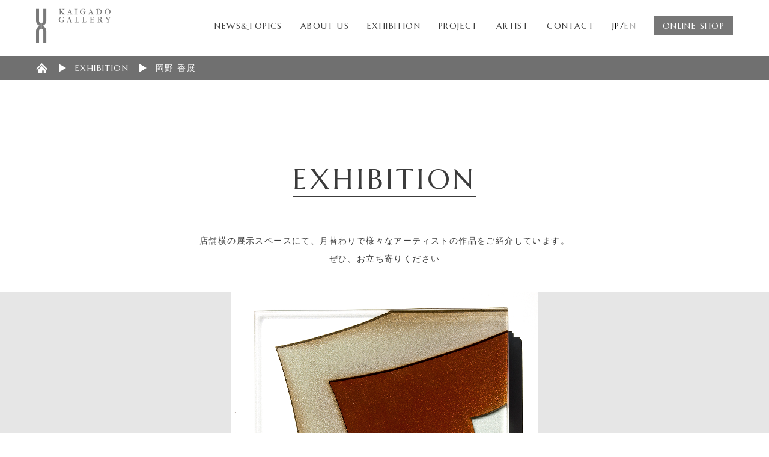

--- FILE ---
content_type: text/html; charset=UTF-8
request_url: https://kaigado.co.jp/exhibition/%E5%B2%A1%E9%87%8E-%E9%A6%99%E5%B1%95/
body_size: 39028
content:
<!DOCTYPE html>
<html lang="ja">
<head>
    <!-- Global site tag (gtag.js) - Google Analytics -->
    <script async src="https://www.googletagmanager.com/gtag/js?id=UA-181759885-1"></script>
    <script>
    window.dataLayer = window.dataLayer || [];
    function gtag(){dataLayer.push(arguments);}
    gtag('js', new Date());
    gtag('config', 'UA-181759885-1');
    </script>
    <meta name="viewport" content="width=device-width, initial-scale=1.0">
    <script src="https://cdn.jsdelivr.net/npm/viewport-extra@1.0.4/dist/viewport-extra.min.js"></script>
    <meta name="format-detection" content="telephone=no">
    <meta name="format-detection" content="telephone=no">
    <script src="//ajax.googleapis.com/ajax/libs/jquery/1.9.1/jquery.min.js"></script>
	    <link href="https://fonts.googleapis.com/css2?family=Marcellus&display=swap" rel="stylesheet">
	<link rel="stylesheet" href="https://kaigado.co.jp/cp/wp-content/themes/kaigado/scss/style.css">
	<link rel="stylesheet" href="https://kaigado.co.jp/cp/wp-content/themes/kaigado/scss/page.css">
    <link rel="stylesheet" href="https://kaigado.co.jp/cp/wp-content/themes/kaigado/js/slick/slick-theme.css">
    <link rel="stylesheet" href="https://kaigado.co.jp/cp/wp-content/themes/kaigado/js/slick/slick.css">
    <script src="https://kaigado.co.jp/cp/wp-content/themes/kaigado/js/slick/slick.js" ></script>
    <script src="https://kaigado.co.jp/cp/wp-content/themes/kaigado/js/jQueryAutoHeight.js"></script>
    <script src="https://kaigado.co.jp/cp/wp-content/themes/kaigado/common/js/jquery.waypoints.min.js" ></script>
    <script src="https://kaigado.co.jp/cp/wp-content/themes/kaigado/common/js/InstagramFeed.min.js" ></script>
    <script src="https://kaigado.co.jp/cp/wp-content/themes/kaigado/common/js/common.js" ></script>
    <script>
        (function(){
        var ua = navigator.userAgent

        var sp = ua.indexOf('iPhone') > -1 ||
        (ua.indexOf('Android') > -1 && ua.indexOf('Mobile') > -1)

        var tab = !sp && (
        ua.indexOf('iPad') > -1 ||
        (ua.indexOf('Macintosh') > -1 && 'ontouchend' in document) ||
        ua.indexOf('Android') > -1
        )

        if (tab) new ViewportExtra(1280)
        })()
    </script>
	<title>絵画堂 | 岡野 香展</title>

		<!-- All in One SEO 4.9.3 - aioseo.com -->
	<meta name="robots" content="max-snippet:-1, max-image-preview:large, max-video-preview:-1" />
	<link rel="canonical" href="https://kaigado.co.jp/exhibition/%e5%b2%a1%e9%87%8e-%e9%a6%99%e5%b1%95/" />
	<meta name="generator" content="All in One SEO (AIOSEO) 4.9.3" />
		<meta property="og:locale" content="ja_JP" />
		<meta property="og:site_name" content="絵画堂 | Just another WordPress site" />
		<meta property="og:type" content="article" />
		<meta property="og:title" content="絵画堂 | 岡野 香展" />
		<meta property="og:url" content="https://kaigado.co.jp/exhibition/%e5%b2%a1%e9%87%8e-%e9%a6%99%e5%b1%95/" />
		<meta property="article:published_time" content="2018-10-01T01:00:28+00:00" />
		<meta property="article:modified_time" content="2020-11-20T01:45:01+00:00" />
		<meta name="twitter:card" content="summary" />
		<meta name="twitter:title" content="絵画堂 | 岡野 香展" />
		<script type="application/ld+json" class="aioseo-schema">
			{"@context":"https:\/\/schema.org","@graph":[{"@type":"BreadcrumbList","@id":"https:\/\/kaigado.co.jp\/exhibition\/%e5%b2%a1%e9%87%8e-%e9%a6%99%e5%b1%95\/#breadcrumblist","itemListElement":[{"@type":"ListItem","@id":"https:\/\/kaigado.co.jp#listItem","position":1,"name":"Home","item":"https:\/\/kaigado.co.jp","nextItem":{"@type":"ListItem","@id":"https:\/\/kaigado.co.jp\/exhibition\/#listItem","name":"\u3010\u65e5\u672c\u8a9e\u7248\u3011\u30a8\u30ad\u30b7\u30d3\u30b8\u30e7\u30f3"}},{"@type":"ListItem","@id":"https:\/\/kaigado.co.jp\/exhibition\/#listItem","position":2,"name":"\u3010\u65e5\u672c\u8a9e\u7248\u3011\u30a8\u30ad\u30b7\u30d3\u30b8\u30e7\u30f3","item":"https:\/\/kaigado.co.jp\/exhibition\/","nextItem":{"@type":"ListItem","@id":"https:\/\/kaigado.co.jp\/exhibition\/%e5%b2%a1%e9%87%8e-%e9%a6%99%e5%b1%95\/#listItem","name":"\u5ca1\u91ce \u9999\u5c55"},"previousItem":{"@type":"ListItem","@id":"https:\/\/kaigado.co.jp#listItem","name":"Home"}},{"@type":"ListItem","@id":"https:\/\/kaigado.co.jp\/exhibition\/%e5%b2%a1%e9%87%8e-%e9%a6%99%e5%b1%95\/#listItem","position":3,"name":"\u5ca1\u91ce \u9999\u5c55","previousItem":{"@type":"ListItem","@id":"https:\/\/kaigado.co.jp\/exhibition\/#listItem","name":"\u3010\u65e5\u672c\u8a9e\u7248\u3011\u30a8\u30ad\u30b7\u30d3\u30b8\u30e7\u30f3"}}]},{"@type":"Organization","@id":"https:\/\/kaigado.co.jp\/#organization","name":"\u682a\u5f0f\u4f1a\u793e \u7d75\u753b\u5802","description":"Just another WordPress site","url":"https:\/\/kaigado.co.jp\/","logo":{"@type":"ImageObject","url":"https:\/\/kaigado.co.jp\/cp\/wp-content\/uploads\/2020\/10\/favicon.png","@id":"https:\/\/kaigado.co.jp\/exhibition\/%e5%b2%a1%e9%87%8e-%e9%a6%99%e5%b1%95\/#organizationLogo","width":512,"height":512},"image":{"@id":"https:\/\/kaigado.co.jp\/exhibition\/%e5%b2%a1%e9%87%8e-%e9%a6%99%e5%b1%95\/#organizationLogo"}},{"@type":"WebPage","@id":"https:\/\/kaigado.co.jp\/exhibition\/%e5%b2%a1%e9%87%8e-%e9%a6%99%e5%b1%95\/#webpage","url":"https:\/\/kaigado.co.jp\/exhibition\/%e5%b2%a1%e9%87%8e-%e9%a6%99%e5%b1%95\/","name":"\u7d75\u753b\u5802 | \u5ca1\u91ce \u9999\u5c55","inLanguage":"ja","isPartOf":{"@id":"https:\/\/kaigado.co.jp\/#website"},"breadcrumb":{"@id":"https:\/\/kaigado.co.jp\/exhibition\/%e5%b2%a1%e9%87%8e-%e9%a6%99%e5%b1%95\/#breadcrumblist"},"image":{"@type":"ImageObject","url":"https:\/\/kaigado.co.jp\/cp\/wp-content\/uploads\/2020\/11\/2018_10.jpg","@id":"https:\/\/kaigado.co.jp\/exhibition\/%e5%b2%a1%e9%87%8e-%e9%a6%99%e5%b1%95\/#mainImage","width":1823,"height":1781},"primaryImageOfPage":{"@id":"https:\/\/kaigado.co.jp\/exhibition\/%e5%b2%a1%e9%87%8e-%e9%a6%99%e5%b1%95\/#mainImage"},"datePublished":"2018-10-01T10:00:28+09:00","dateModified":"2020-11-20T10:45:01+09:00"},{"@type":"WebSite","@id":"https:\/\/kaigado.co.jp\/#website","url":"https:\/\/kaigado.co.jp\/","name":"\u7d75\u753b\u5802","description":"Just another WordPress site","inLanguage":"ja","publisher":{"@id":"https:\/\/kaigado.co.jp\/#organization"}}]}
		</script>
		<!-- All in One SEO -->

<link rel='dns-prefetch' href='//s.w.org' />
<link rel="alternate" type="application/rss+xml" title="絵画堂 &raquo; フィード" href="https://kaigado.co.jp/feed/" />
<link rel="alternate" type="application/rss+xml" title="絵画堂 &raquo; コメントフィード" href="https://kaigado.co.jp/comments/feed/" />
<script>
window._wpemojiSettings = {"baseUrl":"https:\/\/s.w.org\/images\/core\/emoji\/14.0.0\/72x72\/","ext":".png","svgUrl":"https:\/\/s.w.org\/images\/core\/emoji\/14.0.0\/svg\/","svgExt":".svg","source":{"concatemoji":"https:\/\/kaigado.co.jp\/cp\/wp-includes\/js\/wp-emoji-release.min.js"}};
/*! This file is auto-generated */
!function(e,a,t){var n,r,o,i=a.createElement("canvas"),p=i.getContext&&i.getContext("2d");function s(e,t){var a=String.fromCharCode,e=(p.clearRect(0,0,i.width,i.height),p.fillText(a.apply(this,e),0,0),i.toDataURL());return p.clearRect(0,0,i.width,i.height),p.fillText(a.apply(this,t),0,0),e===i.toDataURL()}function c(e){var t=a.createElement("script");t.src=e,t.defer=t.type="text/javascript",a.getElementsByTagName("head")[0].appendChild(t)}for(o=Array("flag","emoji"),t.supports={everything:!0,everythingExceptFlag:!0},r=0;r<o.length;r++)t.supports[o[r]]=function(e){if(!p||!p.fillText)return!1;switch(p.textBaseline="top",p.font="600 32px Arial",e){case"flag":return s([127987,65039,8205,9895,65039],[127987,65039,8203,9895,65039])?!1:!s([55356,56826,55356,56819],[55356,56826,8203,55356,56819])&&!s([55356,57332,56128,56423,56128,56418,56128,56421,56128,56430,56128,56423,56128,56447],[55356,57332,8203,56128,56423,8203,56128,56418,8203,56128,56421,8203,56128,56430,8203,56128,56423,8203,56128,56447]);case"emoji":return!s([129777,127995,8205,129778,127999],[129777,127995,8203,129778,127999])}return!1}(o[r]),t.supports.everything=t.supports.everything&&t.supports[o[r]],"flag"!==o[r]&&(t.supports.everythingExceptFlag=t.supports.everythingExceptFlag&&t.supports[o[r]]);t.supports.everythingExceptFlag=t.supports.everythingExceptFlag&&!t.supports.flag,t.DOMReady=!1,t.readyCallback=function(){t.DOMReady=!0},t.supports.everything||(n=function(){t.readyCallback()},a.addEventListener?(a.addEventListener("DOMContentLoaded",n,!1),e.addEventListener("load",n,!1)):(e.attachEvent("onload",n),a.attachEvent("onreadystatechange",function(){"complete"===a.readyState&&t.readyCallback()})),(e=t.source||{}).concatemoji?c(e.concatemoji):e.wpemoji&&e.twemoji&&(c(e.twemoji),c(e.wpemoji)))}(window,document,window._wpemojiSettings);
</script>
<style>
img.wp-smiley,
img.emoji {
	display: inline !important;
	border: none !important;
	box-shadow: none !important;
	height: 1em !important;
	width: 1em !important;
	margin: 0 0.07em !important;
	vertical-align: -0.1em !important;
	background: none !important;
	padding: 0 !important;
}
</style>
	<link rel='stylesheet' id='wp-block-library-css'  href='https://kaigado.co.jp/cp/wp-includes/css/dist/block-library/style.min.css' media='all' />
<link rel='stylesheet' id='aioseo/css/src/vue/standalone/blocks/table-of-contents/global.scss-css'  href='https://kaigado.co.jp/cp/wp-content/plugins/all-in-one-seo-pack/dist/Lite/assets/css/table-of-contents/global.e90f6d47.css?ver=4.9.3' media='all' />
<style id='global-styles-inline-css'>
body{--wp--preset--color--black: #000000;--wp--preset--color--cyan-bluish-gray: #abb8c3;--wp--preset--color--white: #ffffff;--wp--preset--color--pale-pink: #f78da7;--wp--preset--color--vivid-red: #cf2e2e;--wp--preset--color--luminous-vivid-orange: #ff6900;--wp--preset--color--luminous-vivid-amber: #fcb900;--wp--preset--color--light-green-cyan: #7bdcb5;--wp--preset--color--vivid-green-cyan: #00d084;--wp--preset--color--pale-cyan-blue: #8ed1fc;--wp--preset--color--vivid-cyan-blue: #0693e3;--wp--preset--color--vivid-purple: #9b51e0;--wp--preset--color--accent: #cd2653;--wp--preset--color--primary: #000000;--wp--preset--color--secondary: #6d6d6d;--wp--preset--color--subtle-background: #dcd7ca;--wp--preset--color--background: #f5efe0;--wp--preset--gradient--vivid-cyan-blue-to-vivid-purple: linear-gradient(135deg,rgba(6,147,227,1) 0%,rgb(155,81,224) 100%);--wp--preset--gradient--light-green-cyan-to-vivid-green-cyan: linear-gradient(135deg,rgb(122,220,180) 0%,rgb(0,208,130) 100%);--wp--preset--gradient--luminous-vivid-amber-to-luminous-vivid-orange: linear-gradient(135deg,rgba(252,185,0,1) 0%,rgba(255,105,0,1) 100%);--wp--preset--gradient--luminous-vivid-orange-to-vivid-red: linear-gradient(135deg,rgba(255,105,0,1) 0%,rgb(207,46,46) 100%);--wp--preset--gradient--very-light-gray-to-cyan-bluish-gray: linear-gradient(135deg,rgb(238,238,238) 0%,rgb(169,184,195) 100%);--wp--preset--gradient--cool-to-warm-spectrum: linear-gradient(135deg,rgb(74,234,220) 0%,rgb(151,120,209) 20%,rgb(207,42,186) 40%,rgb(238,44,130) 60%,rgb(251,105,98) 80%,rgb(254,248,76) 100%);--wp--preset--gradient--blush-light-purple: linear-gradient(135deg,rgb(255,206,236) 0%,rgb(152,150,240) 100%);--wp--preset--gradient--blush-bordeaux: linear-gradient(135deg,rgb(254,205,165) 0%,rgb(254,45,45) 50%,rgb(107,0,62) 100%);--wp--preset--gradient--luminous-dusk: linear-gradient(135deg,rgb(255,203,112) 0%,rgb(199,81,192) 50%,rgb(65,88,208) 100%);--wp--preset--gradient--pale-ocean: linear-gradient(135deg,rgb(255,245,203) 0%,rgb(182,227,212) 50%,rgb(51,167,181) 100%);--wp--preset--gradient--electric-grass: linear-gradient(135deg,rgb(202,248,128) 0%,rgb(113,206,126) 100%);--wp--preset--gradient--midnight: linear-gradient(135deg,rgb(2,3,129) 0%,rgb(40,116,252) 100%);--wp--preset--duotone--dark-grayscale: url('#wp-duotone-dark-grayscale');--wp--preset--duotone--grayscale: url('#wp-duotone-grayscale');--wp--preset--duotone--purple-yellow: url('#wp-duotone-purple-yellow');--wp--preset--duotone--blue-red: url('#wp-duotone-blue-red');--wp--preset--duotone--midnight: url('#wp-duotone-midnight');--wp--preset--duotone--magenta-yellow: url('#wp-duotone-magenta-yellow');--wp--preset--duotone--purple-green: url('#wp-duotone-purple-green');--wp--preset--duotone--blue-orange: url('#wp-duotone-blue-orange');--wp--preset--font-size--small: 18px;--wp--preset--font-size--medium: 20px;--wp--preset--font-size--large: 26.25px;--wp--preset--font-size--x-large: 42px;--wp--preset--font-size--normal: 21px;--wp--preset--font-size--larger: 32px;}.has-black-color{color: var(--wp--preset--color--black) !important;}.has-cyan-bluish-gray-color{color: var(--wp--preset--color--cyan-bluish-gray) !important;}.has-white-color{color: var(--wp--preset--color--white) !important;}.has-pale-pink-color{color: var(--wp--preset--color--pale-pink) !important;}.has-vivid-red-color{color: var(--wp--preset--color--vivid-red) !important;}.has-luminous-vivid-orange-color{color: var(--wp--preset--color--luminous-vivid-orange) !important;}.has-luminous-vivid-amber-color{color: var(--wp--preset--color--luminous-vivid-amber) !important;}.has-light-green-cyan-color{color: var(--wp--preset--color--light-green-cyan) !important;}.has-vivid-green-cyan-color{color: var(--wp--preset--color--vivid-green-cyan) !important;}.has-pale-cyan-blue-color{color: var(--wp--preset--color--pale-cyan-blue) !important;}.has-vivid-cyan-blue-color{color: var(--wp--preset--color--vivid-cyan-blue) !important;}.has-vivid-purple-color{color: var(--wp--preset--color--vivid-purple) !important;}.has-black-background-color{background-color: var(--wp--preset--color--black) !important;}.has-cyan-bluish-gray-background-color{background-color: var(--wp--preset--color--cyan-bluish-gray) !important;}.has-white-background-color{background-color: var(--wp--preset--color--white) !important;}.has-pale-pink-background-color{background-color: var(--wp--preset--color--pale-pink) !important;}.has-vivid-red-background-color{background-color: var(--wp--preset--color--vivid-red) !important;}.has-luminous-vivid-orange-background-color{background-color: var(--wp--preset--color--luminous-vivid-orange) !important;}.has-luminous-vivid-amber-background-color{background-color: var(--wp--preset--color--luminous-vivid-amber) !important;}.has-light-green-cyan-background-color{background-color: var(--wp--preset--color--light-green-cyan) !important;}.has-vivid-green-cyan-background-color{background-color: var(--wp--preset--color--vivid-green-cyan) !important;}.has-pale-cyan-blue-background-color{background-color: var(--wp--preset--color--pale-cyan-blue) !important;}.has-vivid-cyan-blue-background-color{background-color: var(--wp--preset--color--vivid-cyan-blue) !important;}.has-vivid-purple-background-color{background-color: var(--wp--preset--color--vivid-purple) !important;}.has-black-border-color{border-color: var(--wp--preset--color--black) !important;}.has-cyan-bluish-gray-border-color{border-color: var(--wp--preset--color--cyan-bluish-gray) !important;}.has-white-border-color{border-color: var(--wp--preset--color--white) !important;}.has-pale-pink-border-color{border-color: var(--wp--preset--color--pale-pink) !important;}.has-vivid-red-border-color{border-color: var(--wp--preset--color--vivid-red) !important;}.has-luminous-vivid-orange-border-color{border-color: var(--wp--preset--color--luminous-vivid-orange) !important;}.has-luminous-vivid-amber-border-color{border-color: var(--wp--preset--color--luminous-vivid-amber) !important;}.has-light-green-cyan-border-color{border-color: var(--wp--preset--color--light-green-cyan) !important;}.has-vivid-green-cyan-border-color{border-color: var(--wp--preset--color--vivid-green-cyan) !important;}.has-pale-cyan-blue-border-color{border-color: var(--wp--preset--color--pale-cyan-blue) !important;}.has-vivid-cyan-blue-border-color{border-color: var(--wp--preset--color--vivid-cyan-blue) !important;}.has-vivid-purple-border-color{border-color: var(--wp--preset--color--vivid-purple) !important;}.has-vivid-cyan-blue-to-vivid-purple-gradient-background{background: var(--wp--preset--gradient--vivid-cyan-blue-to-vivid-purple) !important;}.has-light-green-cyan-to-vivid-green-cyan-gradient-background{background: var(--wp--preset--gradient--light-green-cyan-to-vivid-green-cyan) !important;}.has-luminous-vivid-amber-to-luminous-vivid-orange-gradient-background{background: var(--wp--preset--gradient--luminous-vivid-amber-to-luminous-vivid-orange) !important;}.has-luminous-vivid-orange-to-vivid-red-gradient-background{background: var(--wp--preset--gradient--luminous-vivid-orange-to-vivid-red) !important;}.has-very-light-gray-to-cyan-bluish-gray-gradient-background{background: var(--wp--preset--gradient--very-light-gray-to-cyan-bluish-gray) !important;}.has-cool-to-warm-spectrum-gradient-background{background: var(--wp--preset--gradient--cool-to-warm-spectrum) !important;}.has-blush-light-purple-gradient-background{background: var(--wp--preset--gradient--blush-light-purple) !important;}.has-blush-bordeaux-gradient-background{background: var(--wp--preset--gradient--blush-bordeaux) !important;}.has-luminous-dusk-gradient-background{background: var(--wp--preset--gradient--luminous-dusk) !important;}.has-pale-ocean-gradient-background{background: var(--wp--preset--gradient--pale-ocean) !important;}.has-electric-grass-gradient-background{background: var(--wp--preset--gradient--electric-grass) !important;}.has-midnight-gradient-background{background: var(--wp--preset--gradient--midnight) !important;}.has-small-font-size{font-size: var(--wp--preset--font-size--small) !important;}.has-medium-font-size{font-size: var(--wp--preset--font-size--medium) !important;}.has-large-font-size{font-size: var(--wp--preset--font-size--large) !important;}.has-x-large-font-size{font-size: var(--wp--preset--font-size--x-large) !important;}
</style>
<link rel='stylesheet' id='twentytwenty-style-css'  href='https://kaigado.co.jp/cp/wp-content/themes/kaigado/style.css?ver=1.0' media='all' />
<style id='twentytwenty-style-inline-css'>
.color-accent,.color-accent-hover:hover,.color-accent-hover:focus,:root .has-accent-color,.has-drop-cap:not(:focus):first-letter,.wp-block-button.is-style-outline,a { color: #cd2653; }blockquote,.border-color-accent,.border-color-accent-hover:hover,.border-color-accent-hover:focus { border-color: #cd2653; }button:not(.toggle),.button,.faux-button,.wp-block-button__link,.wp-block-file .wp-block-file__button,input[type="button"],input[type="reset"],input[type="submit"],.bg-accent,.bg-accent-hover:hover,.bg-accent-hover:focus,:root .has-accent-background-color,.comment-reply-link { background-color: #cd2653; }.fill-children-accent,.fill-children-accent * { fill: #cd2653; }body,.entry-title a,:root .has-primary-color { color: #000000; }:root .has-primary-background-color { background-color: #000000; }cite,figcaption,.wp-caption-text,.post-meta,.entry-content .wp-block-archives li,.entry-content .wp-block-categories li,.entry-content .wp-block-latest-posts li,.wp-block-latest-comments__comment-date,.wp-block-latest-posts__post-date,.wp-block-embed figcaption,.wp-block-image figcaption,.wp-block-pullquote cite,.comment-metadata,.comment-respond .comment-notes,.comment-respond .logged-in-as,.pagination .dots,.entry-content hr:not(.has-background),hr.styled-separator,:root .has-secondary-color { color: #6d6d6d; }:root .has-secondary-background-color { background-color: #6d6d6d; }pre,fieldset,input,textarea,table,table *,hr { border-color: #dcd7ca; }caption,code,code,kbd,samp,.wp-block-table.is-style-stripes tbody tr:nth-child(odd),:root .has-subtle-background-background-color { background-color: #dcd7ca; }.wp-block-table.is-style-stripes { border-bottom-color: #dcd7ca; }.wp-block-latest-posts.is-grid li { border-top-color: #dcd7ca; }:root .has-subtle-background-color { color: #dcd7ca; }body:not(.overlay-header) .primary-menu > li > a,body:not(.overlay-header) .primary-menu > li > .icon,.modal-menu a,.footer-menu a, .footer-widgets a,#site-footer .wp-block-button.is-style-outline,.wp-block-pullquote:before,.singular:not(.overlay-header) .entry-header a,.archive-header a,.header-footer-group .color-accent,.header-footer-group .color-accent-hover:hover { color: #cd2653; }.social-icons a,#site-footer button:not(.toggle),#site-footer .button,#site-footer .faux-button,#site-footer .wp-block-button__link,#site-footer .wp-block-file__button,#site-footer input[type="button"],#site-footer input[type="reset"],#site-footer input[type="submit"] { background-color: #cd2653; }.header-footer-group,body:not(.overlay-header) #site-header .toggle,.menu-modal .toggle { color: #000000; }body:not(.overlay-header) .primary-menu ul { background-color: #000000; }body:not(.overlay-header) .primary-menu > li > ul:after { border-bottom-color: #000000; }body:not(.overlay-header) .primary-menu ul ul:after { border-left-color: #000000; }.site-description,body:not(.overlay-header) .toggle-inner .toggle-text,.widget .post-date,.widget .rss-date,.widget_archive li,.widget_categories li,.widget cite,.widget_pages li,.widget_meta li,.widget_nav_menu li,.powered-by-wordpress,.to-the-top,.singular .entry-header .post-meta,.singular:not(.overlay-header) .entry-header .post-meta a { color: #6d6d6d; }.header-footer-group pre,.header-footer-group fieldset,.header-footer-group input,.header-footer-group textarea,.header-footer-group table,.header-footer-group table *,.footer-nav-widgets-wrapper,#site-footer,.menu-modal nav *,.footer-widgets-outer-wrapper,.footer-top { border-color: #dcd7ca; }.header-footer-group table caption,body:not(.overlay-header) .header-inner .toggle-wrapper::before { background-color: #dcd7ca; }
body,input,textarea,button,.button,.faux-button,.wp-block-button__link,.wp-block-file__button,.has-drop-cap:not(:focus)::first-letter,.has-drop-cap:not(:focus)::first-letter,.entry-content .wp-block-archives,.entry-content .wp-block-categories,.entry-content .wp-block-cover-image,.entry-content .wp-block-latest-comments,.entry-content .wp-block-latest-posts,.entry-content .wp-block-pullquote,.entry-content .wp-block-quote.is-large,.entry-content .wp-block-quote.is-style-large,.entry-content .wp-block-archives *,.entry-content .wp-block-categories *,.entry-content .wp-block-latest-posts *,.entry-content .wp-block-latest-comments *,.entry-content p,.entry-content ol,.entry-content ul,.entry-content dl,.entry-content dt,.entry-content cite,.entry-content figcaption,.entry-content .wp-caption-text,.comment-content p,.comment-content ol,.comment-content ul,.comment-content dl,.comment-content dt,.comment-content cite,.comment-content figcaption,.comment-content .wp-caption-text,.widget_text p,.widget_text ol,.widget_text ul,.widget_text dl,.widget_text dt,.widget-content .rssSummary,.widget-content cite,.widget-content figcaption,.widget-content .wp-caption-text { font-family: sans-serif; }
</style>
<link rel='stylesheet' id='twentytwenty-print-style-css'  href='https://kaigado.co.jp/cp/wp-content/themes/kaigado/print.css?ver=1.0' media='print' />
<script src='https://kaigado.co.jp/cp/wp-content/themes/kaigado/assets/js/index.js?ver=1.0' id='twentytwenty-js-js' async></script>
<link rel="https://api.w.org/" href="https://kaigado.co.jp/wp-json/" /><link rel="alternate" type="application/json" href="https://kaigado.co.jp/wp-json/wp/v2/exhibition/717" /><link rel="EditURI" type="application/rsd+xml" title="RSD" href="https://kaigado.co.jp/cp/xmlrpc.php?rsd" />
<link rel="wlwmanifest" type="application/wlwmanifest+xml" href="https://kaigado.co.jp/cp/wp-includes/wlwmanifest.xml" /> 
<link rel='shortlink' href='https://kaigado.co.jp/?p=717' />
<link rel="alternate" type="application/json+oembed" href="https://kaigado.co.jp/wp-json/oembed/1.0/embed?url=https%3A%2F%2Fkaigado.co.jp%2Fexhibition%2F%25e5%25b2%25a1%25e9%2587%258e-%25e9%25a6%2599%25e5%25b1%2595%2F" />
<link rel="alternate" type="text/xml+oembed" href="https://kaigado.co.jp/wp-json/oembed/1.0/embed?url=https%3A%2F%2Fkaigado.co.jp%2Fexhibition%2F%25e5%25b2%25a1%25e9%2587%258e-%25e9%25a6%2599%25e5%25b1%2595%2F&#038;format=xml" />
	<script>document.documentElement.className = document.documentElement.className.replace( 'no-js', 'js' );</script>
	<style>.recentcomments a{display:inline !important;padding:0 !important;margin:0 !important;}</style><link rel="icon" href="https://kaigado.co.jp/cp/wp-content/uploads/2020/10/cropped-favicon-32x32.png" sizes="32x32" />
<link rel="icon" href="https://kaigado.co.jp/cp/wp-content/uploads/2020/10/cropped-favicon-192x192.png" sizes="192x192" />
<link rel="apple-touch-icon" href="https://kaigado.co.jp/cp/wp-content/uploads/2020/10/cropped-favicon-180x180.png" />
<meta name="msapplication-TileImage" content="https://kaigado.co.jp/cp/wp-content/uploads/2020/10/cropped-favicon-270x270.png" />
</head>
<body>
<svg xmlns="http://www.w3.org/2000/svg" viewBox="0 0 0 0" width="0" height="0" focusable="false" role="none" style="visibility: hidden; position: absolute; left: -9999px; overflow: hidden;" ><defs><filter id="wp-duotone-dark-grayscale"><feColorMatrix color-interpolation-filters="sRGB" type="matrix" values=" .299 .587 .114 0 0 .299 .587 .114 0 0 .299 .587 .114 0 0 .299 .587 .114 0 0 " /><feComponentTransfer color-interpolation-filters="sRGB" ><feFuncR type="table" tableValues="0 0.49803921568627" /><feFuncG type="table" tableValues="0 0.49803921568627" /><feFuncB type="table" tableValues="0 0.49803921568627" /><feFuncA type="table" tableValues="1 1" /></feComponentTransfer><feComposite in2="SourceGraphic" operator="in" /></filter></defs></svg><svg xmlns="http://www.w3.org/2000/svg" viewBox="0 0 0 0" width="0" height="0" focusable="false" role="none" style="visibility: hidden; position: absolute; left: -9999px; overflow: hidden;" ><defs><filter id="wp-duotone-grayscale"><feColorMatrix color-interpolation-filters="sRGB" type="matrix" values=" .299 .587 .114 0 0 .299 .587 .114 0 0 .299 .587 .114 0 0 .299 .587 .114 0 0 " /><feComponentTransfer color-interpolation-filters="sRGB" ><feFuncR type="table" tableValues="0 1" /><feFuncG type="table" tableValues="0 1" /><feFuncB type="table" tableValues="0 1" /><feFuncA type="table" tableValues="1 1" /></feComponentTransfer><feComposite in2="SourceGraphic" operator="in" /></filter></defs></svg><svg xmlns="http://www.w3.org/2000/svg" viewBox="0 0 0 0" width="0" height="0" focusable="false" role="none" style="visibility: hidden; position: absolute; left: -9999px; overflow: hidden;" ><defs><filter id="wp-duotone-purple-yellow"><feColorMatrix color-interpolation-filters="sRGB" type="matrix" values=" .299 .587 .114 0 0 .299 .587 .114 0 0 .299 .587 .114 0 0 .299 .587 .114 0 0 " /><feComponentTransfer color-interpolation-filters="sRGB" ><feFuncR type="table" tableValues="0.54901960784314 0.98823529411765" /><feFuncG type="table" tableValues="0 1" /><feFuncB type="table" tableValues="0.71764705882353 0.25490196078431" /><feFuncA type="table" tableValues="1 1" /></feComponentTransfer><feComposite in2="SourceGraphic" operator="in" /></filter></defs></svg><svg xmlns="http://www.w3.org/2000/svg" viewBox="0 0 0 0" width="0" height="0" focusable="false" role="none" style="visibility: hidden; position: absolute; left: -9999px; overflow: hidden;" ><defs><filter id="wp-duotone-blue-red"><feColorMatrix color-interpolation-filters="sRGB" type="matrix" values=" .299 .587 .114 0 0 .299 .587 .114 0 0 .299 .587 .114 0 0 .299 .587 .114 0 0 " /><feComponentTransfer color-interpolation-filters="sRGB" ><feFuncR type="table" tableValues="0 1" /><feFuncG type="table" tableValues="0 0.27843137254902" /><feFuncB type="table" tableValues="0.5921568627451 0.27843137254902" /><feFuncA type="table" tableValues="1 1" /></feComponentTransfer><feComposite in2="SourceGraphic" operator="in" /></filter></defs></svg><svg xmlns="http://www.w3.org/2000/svg" viewBox="0 0 0 0" width="0" height="0" focusable="false" role="none" style="visibility: hidden; position: absolute; left: -9999px; overflow: hidden;" ><defs><filter id="wp-duotone-midnight"><feColorMatrix color-interpolation-filters="sRGB" type="matrix" values=" .299 .587 .114 0 0 .299 .587 .114 0 0 .299 .587 .114 0 0 .299 .587 .114 0 0 " /><feComponentTransfer color-interpolation-filters="sRGB" ><feFuncR type="table" tableValues="0 0" /><feFuncG type="table" tableValues="0 0.64705882352941" /><feFuncB type="table" tableValues="0 1" /><feFuncA type="table" tableValues="1 1" /></feComponentTransfer><feComposite in2="SourceGraphic" operator="in" /></filter></defs></svg><svg xmlns="http://www.w3.org/2000/svg" viewBox="0 0 0 0" width="0" height="0" focusable="false" role="none" style="visibility: hidden; position: absolute; left: -9999px; overflow: hidden;" ><defs><filter id="wp-duotone-magenta-yellow"><feColorMatrix color-interpolation-filters="sRGB" type="matrix" values=" .299 .587 .114 0 0 .299 .587 .114 0 0 .299 .587 .114 0 0 .299 .587 .114 0 0 " /><feComponentTransfer color-interpolation-filters="sRGB" ><feFuncR type="table" tableValues="0.78039215686275 1" /><feFuncG type="table" tableValues="0 0.94901960784314" /><feFuncB type="table" tableValues="0.35294117647059 0.47058823529412" /><feFuncA type="table" tableValues="1 1" /></feComponentTransfer><feComposite in2="SourceGraphic" operator="in" /></filter></defs></svg><svg xmlns="http://www.w3.org/2000/svg" viewBox="0 0 0 0" width="0" height="0" focusable="false" role="none" style="visibility: hidden; position: absolute; left: -9999px; overflow: hidden;" ><defs><filter id="wp-duotone-purple-green"><feColorMatrix color-interpolation-filters="sRGB" type="matrix" values=" .299 .587 .114 0 0 .299 .587 .114 0 0 .299 .587 .114 0 0 .299 .587 .114 0 0 " /><feComponentTransfer color-interpolation-filters="sRGB" ><feFuncR type="table" tableValues="0.65098039215686 0.40392156862745" /><feFuncG type="table" tableValues="0 1" /><feFuncB type="table" tableValues="0.44705882352941 0.4" /><feFuncA type="table" tableValues="1 1" /></feComponentTransfer><feComposite in2="SourceGraphic" operator="in" /></filter></defs></svg><svg xmlns="http://www.w3.org/2000/svg" viewBox="0 0 0 0" width="0" height="0" focusable="false" role="none" style="visibility: hidden; position: absolute; left: -9999px; overflow: hidden;" ><defs><filter id="wp-duotone-blue-orange"><feColorMatrix color-interpolation-filters="sRGB" type="matrix" values=" .299 .587 .114 0 0 .299 .587 .114 0 0 .299 .587 .114 0 0 .299 .587 .114 0 0 " /><feComponentTransfer color-interpolation-filters="sRGB" ><feFuncR type="table" tableValues="0.098039215686275 1" /><feFuncG type="table" tableValues="0 0.66274509803922" /><feFuncB type="table" tableValues="0.84705882352941 0.41960784313725" /><feFuncA type="table" tableValues="1 1" /></feComponentTransfer><feComposite in2="SourceGraphic" operator="in" /></filter></defs></svg>    <div class="wrapper" id="page%e5%b2%a1%e9%87%8e-%e9%a6%99%e5%b1%95">
        <header class="l-header js-header">
            <div class="p-header_inner clearfix">
                <h1 class="p-header__logo"><a href="/"><img src="https://kaigado.co.jp/cp/wp-content/themes/kaigado/common/img/logo_navi@2x.png" alt="株式会社 絵画堂 KAIGADO GALLERY"></a></h1>
                <nav class="p-navi _pc">
                    <ul itemscope itemtype="http://schema.org/SiteNavigationElement">
                        <li itemprop="name"><a href="/news/" itemprop="url">NEWS&TOPICS</a></li>
                        <li itemprop="name"><a href="/about/" itemprop="url">ABOUT US</a></li>
                        <li itemprop="name">
                                                <a href="https://kaigado.co.jp/exhibition/%e8%97%a4%e7%94%b0%e5%8b%87%e5%93%89%e5%b1%95-3/" itemprop="url">EXHIBITION</a>
                        </li>
                        <li itemprop="name"><a href="/project/" itemprop="url">PROJECT</a></li>
                        <li itemprop="name"><a href="/artist/" itemprop="url">ARTIST</a></li>
                        <li itemprop="name"><a href="/contact/" itemprop="url">CONTACT</a></li>
                        <li itemprop="name">JP/<span><a href="/en/" itemprop="url">EN</a></span></li>
                        <li itemprop="name"><a href="https://kaigadoshop.com/" class="p-navi_btn_online" itemprop="url" target="_blank">ONLINE SHOP</a></li>
                    </ul>
                </nav>
                <div class="hamburger" id="js-hamburger">
                    <span class="hamburger__line hamburger__line--1"></span>
                    <span class="hamburger__line hamburger__line--2"></span>
                    <span class="hamburger__line hamburger__line--3"></span>
                </div>
            </div>

            <nav class="p-navi js-navi _sp">
                <ul itemscope itemtype="http://schema.org/SiteNavigationElement">
                    <li itemprop="name"><a href="/news/" itemprop="url">NEWS&TOPICS</a></li>
                    <li itemprop="name"><a href="/about/" itemprop="url">ABOUT US</a></li>
                    <li itemprop="name"><a href="https://kaigado.co.jp/exhibition/%e8%97%a4%e7%94%b0%e5%8b%87%e5%93%89%e5%b1%95-3/" itemprop="url">EXHIBITION</a></li>
                    <li itemprop="name"><a href="/project/" itemprop="url">PROJECT</a></li>
                    <li itemprop="name"><a href="/artist/" itemprop="url">ARTIST</a></li>
                    <li itemprop="name"><a href="/contact/" itemprop="url">CONTACT</a></li>
                    <li itemprop="name">JP/<span><a href="/en/" itemprop="url">EN</a></span></li>
                    <li itemprop="name"><a href="https://kaigadoshop.com/" class="p-navi_btn_online" itemprop="url" target="_blank">ONLINE SHOP</a></li>
                </ul>
            </nav>
        </header>
<main class="l-main" id="exhibition">

<section class="l-breadcrumb -gray">
    <ul class="clearfix">
        <li><a href="/"><img src="https://kaigado.co.jp/cp/wp-content/themes/kaigado/img/common/icon_home.png" alt=""></a></li>
        <li><a href="/2018/?post_type=exhibition">EXHIBITION</a></li>
        <li>岡野 香展</li>
    </ul>
</section>

<section class="p-exhibition_contents p-contents__wrapper">
            <h2 class="p-contents__title">EXHIBITION</h2>
    <p class="p-exhibition_title_sub">店舗横の展示スペースにて、月替わりで様々な<br class="_sp">アーティストの作品をご紹介しています。<br>ぜひ、お立ち寄りください</p>

    <div class="p-exhibition_pickup">

                <div class="p-exhibition_pickup__img">
            <div class="p-exhibition_pickup__wrapper">
                <ul class="p-exhibition_pickup__img_list js-exhibition_detail_slick">
                                        <li><img src="https://kaigado.co.jp/cp/wp-content/uploads/2020/11/2018_10.jpg" /></li>
                                    </ul>
                <ul class="p-exhibition_pickup__img_list_thumb js-exhibition_detail_slick_thumb">
                                        <li class="js-fitImg_reverse"><img src="https://kaigado.co.jp/cp/wp-content/uploads/2020/11/2018_10.jpg" /></li>
                                    </ul>
            </div>
        </div>
        
        <h3 class="p-exhibition_pickup__title">岡野 香展<br></h3>
        <p class="p-exhibition_pickup__data">2018.10</p>
    </div>

    <div class="p-exhibition_contents__text"><p>今年も新作をメインに多数展示しております。是非ご高覧くださいませ。</p>
</div>

    
        <a href="http://kaigado.co.jp/cp/artist/216/" class="p-btn_link_artist">岡野　香 KAORI OKANO</a>

    

    <a class="btn_archive" href="/exhibition/">過去の展示を見る / View past exhibition</a>
        </section><!-- /.p-exhibition_contents -->

</main>

        <footer class="l-footer">
            <section class="p-footer_menu">
                <div class="p-footer_menu__inner clearfix">
                    <div class="p-footer_menu__logo">
                        <p class="p-footer_menu__logo_img"><a href="/"><img src="https://kaigado.co.jp/cp/wp-content/themes/kaigado/common/img/footer_logo@2x.png" alt="絵画堂"></a></p>
                        <p class="p-footer_menu__logo__permit_num">東京都公安委員会許可第301012007978号 美術品商</p>
                    </div>
                    <div class="p-location_txt">
                        <p class="p-location_txt__address">東京都千代田区内幸町1-1-1帝国ホテルアーケード<br>TEL: <a href="tel:03-3503-7988">03-3503-7988</a> / FAX: 03-3503-7069</p>
                        <p class="p-location_txt__schedule">月 - 土/ Mon-Sat 10:00-19:00<br>日・祝/ Sun, Public Holiday 10:00-17:00<br>12月30日、31日を除き毎日営業しています。</p>
                        <p class="p-location_txt__attention">新型コロナウィルスの影響で、営業時間が変更になる場合がございます。</p>
                        <ul class="p-sns_btn">
                            <li>
                                <a href="https://kaigadoshop.com/" target="_blank" class="p-sns_btn__insta"><img src="https://kaigado.co.jp/cp/wp-content/themes/kaigado/common/img/icon_cart.png" alt="onlineshop"></a>
                            </li>
                            <li>
                                <a href="https://www.instagram.com/kaigado_gallery/" target="_blank" class="p-sns_btn__insta"><img src="https://kaigado.co.jp/cp/wp-content/themes/kaigado/common/img/icon_insta@2x.png" alt="instagram"></a>
                            </li>
                            <li>
                                <a href="https://www.facebook.com/絵画堂-Kaigado-Gallery-143804302828750/" target="_blank" class="p-sns_btn__fb"><img src="https://kaigado.co.jp/cp/wp-content/themes/kaigado/common/img/icon_fb@2x.png" alt="facebook"></a>
                            </li>
                        </ul>
                        <a href="/privacy/" class="p-footer_privacy_link">個人情報保護方針</a>
                    </div>

                </div>
            </section><!-- /.p-sns -->
            <section class="p-footer">
                <small>Copyright(c) Kaigado.co,.ltd. All Rights Reserved.</small>
            </section>
        </footer>
    </div>
    
    <script>
        $('.js-slick').slick({
            autoplay:true,
            autoplaySpeed:5000,
            accessibility: false,
            arrows: false,
            fade: true,
            speed: 1000,
            dots: true,
            pauseOnHover: false
        });
    </script>
		<script>
	/(trident|msie)/i.test(navigator.userAgent)&&document.getElementById&&window.addEventListener&&window.addEventListener("hashchange",function(){var t,e=location.hash.substring(1);/^[A-z0-9_-]+$/.test(e)&&(t=document.getElementById(e))&&(/^(?:a|select|input|button|textarea)$/i.test(t.tagName)||(t.tabIndex=-1),t.focus())},!1);
	</script>
	</body>
</html>

--- FILE ---
content_type: text/css
request_url: https://kaigado.co.jp/cp/wp-content/themes/kaigado/scss/style.css
body_size: 39705
content:
@charset "UTF-8";
/*
html5doctor.com Reset Stylesheet
v1.6.1
Last Updated: 2010-09-17
Author: Richard Clark - http://richclarkdesign.com
Twitter: @rich_clark
*/
html, body, div, span, object, iframe,
h1, h2, h3, h4, h5, h6, p, blockquote, pre,
abbr, address, cite, code,
del, dfn, em, img, ins, kbd, q, samp,
small, strong, sub, sup, var,
b, i,
dl, dt, dd, ol, ul, li,
fieldset, form, label, legend,
table, caption, tbody, tfoot, thead, tr, th, td,
article, aside, canvas, details, figcaption, figure,
footer, header, hgroup, menu, nav, section, summary,
time, mark, audio, video {
  margin: 0;
  padding: 0;
  border: 0;
  outline: 0;
  font-size: 100%;
  vertical-align: baseline;
  background: transparent;
}

body {
  line-height: 1;
}

article, aside, details, figcaption, figure,
footer, header, hgroup, menu, nav, section {
  display: block;
}

nav ul {
  list-style: none;
}

blockquote, q {
  quotes: none;
}

blockquote:before, blockquote:after,
q:before, q:after {
  content: "";
  content: none;
}

a {
  margin: 0;
  padding: 0;
  font-size: 100%;
  vertical-align: baseline;
  background: transparent;
}

/* change colours to suit your needs */
ins {
  background-color: #ff9;
  color: #000;
  text-decoration: none;
}

/* change colours to suit your needs */
mark {
  background-color: #ff9;
  color: #000;
  font-style: italic;
  font-weight: bold;
}

del {
  text-decoration: line-through;
}

abbr[title], dfn[title] {
  border-bottom: 1px dotted;
  cursor: help;
}

table {
  border-collapse: collapse;
  border-spacing: 0;
}

/* change border colour to suit your needs */
hr {
  display: block;
  height: 1px;
  border: 0;
  border-top: 1px solid #cccccc;
  margin: 1em 0;
  padding: 0;
}

input, select {
  vertical-align: middle;
}

html {
  font-size: 62.5%;
}
@media screen and (max-width: 767px) {
  html {
    font-size: 100%;
  }
}

body {
  color: #3C3C3C;
  font-family: "Marcellus", "Hiragino Kaku Gothic ProN", "メイリオ", sans-serif;
  font-size: 14px;
  font-size: 1.4rem;
  line-height: 2.1428571429;
  letter-spacing: 1.4px;
}
@media screen and (max-width: 767px) {
  body {
    font-size: 24px;
    font-size: 3.2vw;
    line-height: 2;
    letter-spacing: 0.24vw;
  }
}

@media screen and (max-width: 767px) {
  body {
    min-width: 320px;
  }
  html, body {
    height: 100%;
    min-height: 100%;
  }
  ._pc {
    display: none;
  }
}
@media print, screen and (min-width: 768px) {
  body {
    width: 100%;
  }
  ._sp {
    display: none;
  }
}
img {
  vertical-align: bottom;
  backface-visibility: hidden;
}
@media screen and (max-width: 767px) {
  img {
    width: 100%;
    height: auto;
  }
}

a {
  text-decoration: none;
}

ul, li {
  list-style: none;
}

.font-en {
  font-family: "Marcellus", serif !important;
}

a[href^="tel:"] {
  color: inherit;
}

@media print, screen and (min-width: 768px) {
  a[href^="tel:"] {
    pointer-events: none;
  }
}
input[type=submit],
input[type=button] {
  border-radius: 0;
  -webkit-box-sizing: content-box;
  -webkit-appearance: button;
  -moz-appearance: button;
       appearance: button;
  border: none;
  box-sizing: border-box;
}
input[type=submit]::-webkit-search-decoration,
input[type=button]::-webkit-search-decoration {
  display: none;
}
input[type=submit]::focus,
input[type=button]::focus {
  outline-offset: -2px;
}

.l-header {
  width: 100%;
  background-color: #FFFFFF;
  min-width: 1280px;
  position: relative;
}
@media screen and (max-width: 767px) {
  .l-header {
    min-width: 100%;
  }
}
.l-header .p-header_inner {
  max-width: 1160px;
  margin: 0 auto;
  position: relative;
  height: 86px;
}
@media screen and (max-width: 767px) {
  .l-header .p-header_inner {
    height: 15.7333333333vw;
    z-index: 100;
    background-color: #fff;
  }
}

.l-mainVisual {
  width: 100%;
  height: 420px;
  background-position: center center;
  background-size: cover;
  background-repeat: no-repeat;
}
@media screen and (max-width: 767px) {
  .l-mainVisual {
    height: 32.8vw;
  }
}
#project .l-mainVisual {
  background-image: url(../img/project/top/img_kv_project.png);
}
#project2020 .l-mainVisual {
  background-image: url(../img/project/2020/img_kv_project.png);
}
#project2019 .l-mainVisual {
  background-image: url(../img/project/2019/img_kv_project.png);
}
#project2018 .l-mainVisual {
  background-image: url(../img/project/2018/img_kv_project.png);
}
#project2017 .l-mainVisual {
  background-image: url(../img/project/2017/img_kv_project.png);
}
#project2016 .l-mainVisual {
  background-image: url(../img/project/2016/img_kv_project.png);
}
#project2015 .l-mainVisual {
  background-image: url(../img/project/2015/img_kv_project.png);
}
#project2014 .l-mainVisual {
  background-image: url(../img/project/2014/img_kv_project.png);
}
#project_before2014 .l-mainVisual {
  background-image: url(../img/project/before2014/img_kv_project.png);
}
#history .l-mainVisual {
  background-image: url(../img/history/img_history.png);
  height: 714px;
}
@media screen and (max-width: 767px) {
  #history .l-mainVisual {
    height: 55.7333333333vw;
  }
}
#artist .l-mainVisual {
  background-image: url(../img/artist/top/img_kv_artist.png);
}
#artist_person .l-mainVisual {
  background-image: url(../img/artist/person/img_kv_artict_person.png);
}
#about .l-mainVisual {
  background-image: url(../img/about/img_kv_about.png);
}
#exhibition .l-mainVisual {
  background-image: url(../img/exhibition/top/img_kv_exhibition.png);
}
#exhibition_archive .l-mainVisual {
  background-image: url(../img/exhibition/archive/img_kv_exthibition_archive.png);
}

.l-subVisual {
  width: 100%;
  height: 420px;
  background-position: center center;
  background-size: cover;
  background-repeat: no-repeat;
  margin-top: 80px;
}
#project .l-subVisual {
  background-image: url(../img/project/top/img_project_01.png);
}
@media screen and (max-width: 767px) {
  #project .l-subVisual {
    height: 32.8vw;
    margin-top: 26vw;
  }
}

.l-breadcrumb {
  font-family: "Marcellus", sun-serif;
}
@media screen and (max-width: 767px) {
  .l-breadcrumb {
    padding-left: 5.3333333333vw;
    margin-top: 3.2vw;
  }
}
.l-breadcrumb.-gray {
  background-color: #707070;
  color: #fff;
}
.l-breadcrumb.-gray ul li {
  padding: 5px 0;
}
@media screen and (max-width: 767px) {
  .l-breadcrumb.-gray ul li {
    padding: 2.6666666667vw 0;
  }
}
.l-breadcrumb.-gray ul li a {
  color: #fff;
  transition: opacity 0.3s ease 0s;
}
.l-breadcrumb.-gray ul li:first-child a {
  display: block;
  text-indent: -9999px;
  overflow: hidden;
  width: 20px;
  height: 17px;
  background: url(../common/img/icon_home_w.png) no-repeat 0 0/contain;
  margin-top: 7px;
}
@media screen and (max-width: 767px) {
  .l-breadcrumb.-gray ul li:first-child a {
    width: 3.6vw;
    height: 3.2vw;
    margin-top: 0.4vw;
  }
}
.l-breadcrumb.-gray ul li::before {
  width: 0;
  height: 0;
  border-width: 7px 0 7px 12px;
  border-color: transparent transparent transparent #fff;
  border-style: solid;
}
@media screen and (max-width: 767px) {
  .l-breadcrumb.-gray ul li::before {
    border-width: 1.1333333333vw 0 1.1333333333vw 1.8666666667vw;
  }
}
.l-breadcrumb ul {
  max-width: 1160px;
  margin: 7px auto 0;
}
.l-breadcrumb ul li {
  float: left;
  position: relative;
}
@media screen and (max-width: 767px) {
  .l-breadcrumb ul li {
    font-size: 20px;
    font-size: 2.6666666667vw;
    line-height: 1.5;
    letter-spacing: 0.2vw;
  }
}
.l-breadcrumb ul li + li {
  margin-left: 45px;
}
@media screen and (max-width: 767px) {
  .l-breadcrumb ul li + li {
    margin-left: 8.5333333333vw;
  }
}
.l-breadcrumb ul li + li::before {
  content: "";
  display: block;
  width: 0;
  height: 0;
  border-width: 7px 0 7px 12px;
  border-color: transparent transparent transparent #707070;
  border-style: solid;
  position: absolute;
  top: auto;
  bottom: auto;
  margin: auto;
  left: -27px;
  top: 50%;
  transform: translateY(-50%);
}
@media screen and (max-width: 767px) {
  .l-breadcrumb ul li + li::before {
    border-width: 1.1333333333vw 0 1.1333333333vw 1.8666666667vw;
    left: -5.3333333333vw;
  }
}
@media screen and (max-width: 767px) {
  .l-breadcrumb ul li:first-child a {
    width: 4vw;
  }
}
.l-breadcrumb ul li a {
  display: inline-block;
  line-height: 1;
  color: #3C3C3C;
  transition: opacity 0.3s ease 0s;
}
.l-breadcrumb ul li a:hover {
  opacity: 0.5;
}

.l-main {
  color: #3C3C3C;
  min-width: 1280px;
}
@media screen and (max-width: 767px) {
  .l-main {
    min-width: 100%;
  }
}

.c-btn {
  width: 320px;
  border: 1px solid #969696;
  color: #969696;
  font-size: 16px;
  font-size: 1.6rem;
  line-height: 1;
  letter-spacing: 1.6px;
  display: block;
  margin: 60px auto 0;
  text-decoration: none;
  text-align: center;
  padding: 19px 0;
  box-sizing: border-box;
}
@media screen and (max-width: 767px) {
  .c-btn {
    width: 64vw;
    font-size: 24px;
    font-size: 3.2vw;
    line-height: 1;
    letter-spacing: 0.24vw;
    padding: 3.5333333333vw 0;
    margin-top: 9.6666666667vw;
  }
}
@media print, screen and (min-width: 768px) {
  .c-btn {
    transition: opacity 0.3s ease 0s;
  }
  .c-btn:hover {
    opacity: 0.5 !important;
  }
}
.p-history .c-btn {
  position: absolute;
  left: 0;
  right: 0;
  margin: 0 auto;
  bottom: 50px;
  border-color: #fff;
  color: #fff;
}
@media screen and (max-width: 767px) {
  .p-history .c-btn {
    bottom: 8vw;
  }
}
.p-about .c-btn {
  margin-top: 76px;
}
@media screen and (max-width: 767px) {
  .p-about .c-btn {
    margin-top: 9.6666666667vw;
  }
}

.p-contents__head {
  font-size: 46px;
  font-size: 4.6rem;
  line-height: 1.2608695652;
  letter-spacing: 4.6px;
  font-weight: normal;
  display: table;
  margin: 0 auto;
  border-bottom: 1.5px solid #3C3C3C;
  font-family: "Marcellus", sun-serif;
  text-align: center;
}
@media screen and (max-width: 767px) {
  .p-contents__head {
    font-size: 60px;
    font-size: 8vw;
    line-height: 1;
    letter-spacing: 0.6vw;
  }
}
.p-history .p-contents__head {
  color: #fff;
  border-bottom-color: #fff;
}

.p-contents__head_sub {
  font-size: 14px;
  font-size: 1.4rem;
  line-height: 2.1428571429;
  letter-spacing: 1.4px;
  text-align: center;
  margin-top: 15px;
}
@media screen and (max-width: 767px) {
  .p-contents__head_sub {
    font-size: 24px;
    font-size: 3.2vw;
    line-height: 1.3333333333;
    letter-spacing: 0.24vw;
    margin-top: 2vw;
  }
}

@media screen and (max-width: 767px) {
  .p-contents__txt {
    padding: 0 2.6666666667vw;
    box-sizing: border-box;
  }
}
.p-exhibition .p-contents__txt {
  width: 450px;
  margin: 0 auto;
}
@media screen and (max-width: 767px) {
  .p-exhibition .p-contents__txt {
    margin-top: 8vw !important;
    width: auto;
  }
}

.p-contents {
  color: #3C3C3C;
  margin-top: 176px;
  position: relative;
  min-width: 1280px;
}
@media screen and (max-width: 767px) {
  .p-contents {
    margin-top: 26.6666666667vw;
    min-width: 100%;
  }
}
.p-contents__wrapper {
  margin-top: 136px;
}
@media screen and (max-width: 767px) {
  .p-contents__wrapper {
    margin-top: 16.5333333333vw;
  }
}
.p-contents__title {
  font-size: 47px;
  font-size: 4.7rem;
  line-height: 1.2340425532;
  letter-spacing: 4.7px;
  font-weight: normal;
  display: table;
  margin: 0 auto 67px;
  border-bottom: 1.5px solid #3C3C3C;
  font-family: "Marcellus", serif;
}
@media screen and (max-width: 767px) {
  .p-contents__title {
    font-size: 60px;
    font-size: 8vw;
    line-height: 1;
    letter-spacing: 0.6vw;
    padding-bottom: 2.6666666667vw;
    margin-bottom: 8vw;
  }
}
.p-contents__title-sub {
  font-size: 29px;
  font-size: 2.9rem;
  line-height: 1.5172413793;
  letter-spacing: 2.9px;
  width: 490px;
  margin: 0 auto;
  text-align: center;
  padding-bottom: 20px;
  background: url(../img/common/border_dotted.png) repeat-x 0 100%/8px;
  font-weight: normal;
  font-family: "Marcellus", serif;
}
@media screen and (max-width: 767px) {
  .p-contents__title-sub {
    font-size: 45px;
    font-size: 6vw;
    line-height: 1;
    letter-spacing: 0.45vw;
    background-size: 1.0666666667vw;
    padding-bottom: 6vw;
    width: 100%;
  }
}
.p-contents__title-sub.long {
  width: 700px;
}
@media screen and (max-width: 767px) {
  .p-contents__title-sub.long {
    width: auto;
  }
}
.p-contents__title-sub span {
  display: table;
  margin: 0 auto;
  font-size: 14px;
  font-size: 1.4rem;
  line-height: 2.1428571429;
  letter-spacing: 1.4px;
}
@media screen and (max-width: 767px) {
  .p-contents__title-sub span {
    font-size: 22px;
    font-size: 2.9333333333vw;
    line-height: 1;
    letter-spacing: 0.22vw;
    margin-top: 2vw;
  }
}
.p-contents .p-contents__txt {
  text-align: center;
  margin-top: 65px;
}
@media screen and (max-width: 767px) {
  .p-contents .p-contents__txt {
    margin-top: 9.2vw;
  }
}
.p-contents .p-exhibition__pickup_txt {
  text-align: center;
  font-size: 20px;
  font-size: 2rem;
  line-height: 1.5;
  letter-spacing: 2px;
  color: #3C3C3C;
  margin-top: 60px;
}
@media screen and (max-width: 767px) {
  .p-contents .p-exhibition__pickup_txt {
    font-size: 30px;
    font-size: 4vw;
    line-height: 1.5;
    letter-spacing: 0.3vw;
    margin-top: 9.6vw;
    letter-spacing: -0.01em;
  }
}
.p-contents .p-exhibition__pickup_img {
  max-width: 1160px;
  margin: 60px auto 0;
}
@media screen and (max-width: 767px) {
  .p-contents .p-exhibition__pickup_img {
    max-width: 100%;
    width: 70.8vw;
    margin-top: 9.6vw;
  }
}
.p-contents .p-exhibition__pickup_img img {
  max-width: 1160px;
  display: block;
  margin: 0 auto;
  height: auto;
}
.p-contents.p-history {
  height: 800px;
  background: url(../top/img/img_kv_history.png) no-repeat 0 0/cover;
}
@media screen and (max-width: 767px) {
  .p-contents.p-history {
    height: 106.6666666667vw;
    background-image: url(../top/img/img_kv_history_sp.png);
    background-position: 50% 0;
  }
}
.p-contents.p-history .p-contents__head {
  padding-top: 50px;
}
@media screen and (max-width: 767px) {
  .p-contents.p-history .p-contents__head {
    padding-top: 8vw;
  }
}
.p-contents.p-history .p-contents__txt {
  color: #fff;
}
.p-contents .p-top_project__img {
  max-width: 1160px;
  margin: 65px auto 0;
}
@media screen and (max-width: 767px) {
  .p-contents .p-top_project__img {
    height: 63.2vw;
    position: relative;
    overflow: hidden;
    margin-top: 9.3333333333vw;
  }
}
.p-contents .p-top_project__img img {
  width: 100%;
}
@media screen and (max-width: 767px) {
  .p-contents .p-top_project__img img {
    position: absolute;
    height: 100%;
    width: auto;
    top: 50%;
    left: 50%;
    transform: translate(-50%, -50%);
  }
}
.p-contents.p-top_online .p-contents__head_sub {
  margin-top: 70px;
  font-size: 14px;
  font-size: 1.4rem;
  line-height: 2.2857142857;
  letter-spacing: 1.4px;
}
@media screen and (max-width: 767px) {
  .p-contents.p-top_online .p-contents__head_sub {
    margin-top: 9.3333333333vw;
    font-size: 24px;
    font-size: 3.2vw;
    line-height: 2;
    letter-spacing: 0.24vw;
  }
}
.p-contents.p-top_online .p-top_online__img {
  max-width: 1160px;
  margin: 52px auto 0;
  padding: 60px 0;
  background-color: #E0E0E0;
}
@media screen and (max-width: 767px) {
  .p-contents.p-top_online .p-top_online__img {
    padding: 8vw 0;
    margin-top: 6.6666666667vw;
  }
}
.p-contents.p-top_online .p-top_online__img ul {
  width: 693px;
  margin: 0 auto;
  display: flex;
  justify-content: space-between;
}
@media screen and (max-width: 767px) {
  .p-contents.p-top_online .p-top_online__img ul {
    width: 92.4vw;
  }
}
.p-contents.p-top_online .p-top_online__img ul li {
  width: 208px;
}
@media screen and (max-width: 767px) {
  .p-contents.p-top_online .p-top_online__img ul li {
    width: 27.7333333333vw;
  }
}
.p-contents.p-top_online .p-top_online__img ul li img {
  width: 100%;
}
.p-contents.p-top_online .p-top_online__img .btn_online {
  font-size: 18px;
  font-size: 1.8rem;
  line-height: 1;
  letter-spacing: 1.8px;
  text-align: center;
  background-color: #777777;
  border: 1px solid #969696;
  width: 694px;
  margin: 33px auto 0;
  display: block;
  color: #fff;
  padding: 27px 0;
  transition: opacity 0.3s ease 0s;
  font-weight: bold;
  display: flex;
  align-items: center;
  justify-content: center;
}
@media screen and (max-width: 767px) {
  .p-contents.p-top_online .p-top_online__img .btn_online {
    width: 92.5333333333vw;
    font-size: 24px;
    font-size: 3.2vw;
    line-height: 1;
    letter-spacing: 0.24vw;
    padding: 3.4666666667vw 0;
    margin-top: 4.4vw;
  }
}
.p-contents.p-top_online .p-top_online__img .btn_online:hover {
  opacity: 0.5;
}
.p-contents.p-top_online .p-top_online__img .btn_online::after {
  content: "";
  display: inline-block;
  width: 20px;
  height: 20px;
  background: url(../common/img/btn_icon_cart.png) no-repeat 0 0/contain;
  margin-left: 8px;
}
@media screen and (max-width: 767px) {
  .p-contents.p-top_online .p-top_online__img .btn_online::after {
    width: 3.2vw;
    height: 3.2vw;
    margin-left: 0.8vw;
  }
}
.p-contents .p-news_pickup {
  max-width: 1160px;
  box-sizing: border-box;
  margin: 65px auto 0;
}
@media screen and (max-width: 767px) {
  .p-contents .p-news_pickup {
    width: 89.3333333333vw;
    margin-top: 9.6vw;
  }
}
.p-contents .p-news_pickup ul {
  display: flex;
  border-top: 1px solid #707070;
  border-left: 1px solid #707070;
  box-sizing: border-box;
  flex-wrap: wrap;
}
.p-contents .p-news_pickup ul li {
  box-sizing: border-box;
  list-style: none;
  border-bottom: 1px solid #707070;
  border-right: 1px solid #707070;
  width: 386px;
}
@media print, screen and (min-width: 768px) {
  .p-contents .p-news_pickup ul li:nth-child(3n) {
    width: 387px;
  }
}
@media screen and (max-width: 767px) {
  .p-contents .p-news_pickup ul li {
    width: 50%;
  }
}
.p-contents .p-news_pickup ul li a {
  display: block;
  height: 100%;
}
.p-contents .p-news_pickup ul li a:hover {
  opacity: 0.5;
}
.p-contents .p-news_pickup ul li .p-news_pickup_img {
  height: 230px;
  overflow: hidden;
  box-sizing: border-box;
  position: relative;
  background-color: #707070;
}
@media screen and (max-width: 767px) {
  .p-contents .p-news_pickup ul li .p-news_pickup_img {
    height: 26.6666666667vw;
    overflow: hidden;
  }
}
.p-contents .p-news_pickup ul li .p-news_pickup_txtArea {
  padding: 25px 27px 25px;
  position: relative;
}
@media screen and (max-width: 767px) {
  .p-contents .p-news_pickup ul li .p-news_pickup_txtArea {
    padding: 3.0666666667vw 3.6vw;
  }
}
.p-contents .p-news_pickup ul li .p-news_pickup_txtArea .p-news_pickup_txtArea__data {
  font-size: 14px;
  font-size: 1.4rem;
  line-height: 1;
  letter-spacing: 1.4px;
  color: #969696;
  margin-bottom: 19px;
}
@media screen and (max-width: 767px) {
  .p-contents .p-news_pickup ul li .p-news_pickup_txtArea .p-news_pickup_txtArea__data {
    font-size: 20px;
    font-size: 2.6666666667vw;
    line-height: 1;
    letter-spacing: 0.2vw;
    margin-bottom: 2vw;
  }
}
.p-contents .p-news_pickup ul li .p-news_pickup_txtArea .p-news_pickup_txtArea__head {
  font-size: 18px;
  font-size: 1.8rem;
  line-height: 1.3333333333;
  letter-spacing: 1.8px;
  color: #3C3C3C;
  margin-bottom: 23px;
}
@media screen and (max-width: 767px) {
  .p-contents .p-news_pickup ul li .p-news_pickup_txtArea .p-news_pickup_txtArea__head {
    font-size: 24px;
    font-size: 3.2vw;
    line-height: 1.5;
    letter-spacing: 0.24vw;
    margin-bottom: 0.9333333333vw;
  }
}
.p-contents .p-news_pickup ul li .p-news_pickup_txtArea .p-news_pickup_txtArea__txt {
  font-size: 14px;
  font-size: 1.4rem;
  line-height: 2.1428571429;
  letter-spacing: 1.4px;
  color: #3C3C3C;
}
@media screen and (max-width: 767px) {
  .p-contents .p-news_pickup ul li .p-news_pickup_txtArea .p-news_pickup_txtArea__txt {
    font-size: 22px;
    font-size: 2.9333333333vw;
    line-height: 1.4545454545;
    letter-spacing: 0.22vw;
  }
}
.p-contents .p-insta_pickup {
  max-width: 1200px;
  margin: 55px auto 0;
}
@media screen and (max-width: 767px) {
  .p-contents .p-insta_pickup {
    width: 89.3333333333vw;
    margin-top: 2.6666666667vw;
  }
}
.p-contents .p-insta_pickup ul {
  display: flex;
  justify-content: space-between;
  flex-wrap: wrap;
}
.p-contents .p-insta_pickup ul li {
  width: 260px;
}
@media screen and (max-width: 767px) {
  .p-contents .p-insta_pickup ul li {
    width: 42.6666666667vw;
    height: 42.6666666667vw;
    margin-top: 4vw;
  }
}
.p-contents .p-insta_pickup ul li img {
  width: 100%;
}
.p-contents .p-location__map {
  width: 640px;
  height: 360px;
  background-color: #707070;
  margin: 70px auto 0;
}
@media screen and (max-width: 767px) {
  .p-contents .p-location__map {
    height: 93.3333333333vw;
    margin-top: 9.6vw;
    width: 100%;
  }
}
.p-contents .p-location__map iframe {
  width: 100%;
  filter: grayscale(100%);
}
@media screen and (max-width: 767px) {
  .p-contents .p-location__map iframe {
    height: 93.3333333333vw;
  }
}
.p-contents.p-privacy {
  margin-top: 65px;
}
@media screen and (max-width: 767px) {
  .p-contents.p-privacy {
    margin-top: 9.3333333333vw;
  }
}
.p-contents .p-btn__privacy {
  display: table;
  margin: 0 auto;
  color: #3C3C3C;
  font-size: 13px;
  font-size: 1.3rem;
  line-height: 1.3846153846;
  letter-spacing: 1.3px;
}
@media screen and (max-width: 767px) {
  .p-contents .p-btn__privacy {
    font-size: 20px;
    font-size: 2.6666666667vw;
    line-height: 1;
    letter-spacing: 0.2vw;
    margin-top: 9.3333333333vw;
  }
}
.p-contents .p-btn__privacy:hover {
  text-decoration: underline;
}

.p-footer_menu {
  margin-top: 160px;
  background-color: #777777;
  color: #fff;
  min-width: 1280px;
}
@media screen and (max-width: 767px) {
  .p-footer_menu {
    margin-top: 20vw;
    min-width: 100%;
  }
}
.p-footer_menu .p-footer_menu__inner {
  width: 1160px;
  margin: 0 auto;
  position: relative;
  padding-bottom: 50px;
}
@media screen and (max-width: 767px) {
  .p-footer_menu .p-footer_menu__inner {
    width: 100%;
  }
}
.p-footer_menu .p-footer_menu__logo {
  margin: 0 0 0 20px;
  padding-top: 85px;
  float: left;
}
@media screen and (max-width: 767px) {
  .p-footer_menu .p-footer_menu__logo {
    width: 70%;
    margin: 0 auto;
    padding-top: 13.3333333333vw;
    float: none;
  }
}
.p-footer_menu .p-footer_menu__logo .p-footer_menu__logo_img {
  width: 364px;
}
@media screen and (max-width: 767px) {
  .p-footer_menu .p-footer_menu__logo .p-footer_menu__logo_img {
    width: 70%;
    margin: 0 auto;
  }
}
.p-footer_menu .p-footer_menu__logo .p-footer_menu__logo_img img {
  width: 100%;
}
.p-footer_menu .p-footer_menu__logo .p-footer_menu__logo__permit_num {
  font-size: 11px;
  font-size: 1.1rem;
  line-height: 1.3636363636;
  letter-spacing: 1.1px;
  margin-top: 45px;
  margin-left: 55px;
}
@media screen and (max-width: 767px) {
  .p-footer_menu .p-footer_menu__logo .p-footer_menu__logo__permit_num {
    margin-left: 0;
    margin-top: 2.6666666667vw;
    text-align: center;
    font-size: 10px;
    font-size: 1.3333333333vw;
    line-height: 2;
    letter-spacing: 0.1vw;
  }
}
.p-footer_menu .p-location_txt {
  max-width: 1160px;
  margin: 27px 0 0 123px;
  float: left;
}
@media screen and (max-width: 767px) {
  .p-footer_menu .p-location_txt {
    margin-top: 9.3333333333vw;
    margin: 0 auto;
    float: none;
    margin-top: 6.6666666667vw;
  }
}
.p-footer_menu .p-location_txt p {
  font-size: 14px;
  font-size: 1.4rem;
  line-height: 2.1428571429;
  letter-spacing: 1.4px;
}
@media screen and (max-width: 767px) {
  .p-footer_menu .p-location_txt p {
    width: auto;
    float: none;
    font-size: 20px;
    font-size: 2.6666666667vw;
    line-height: 2;
    letter-spacing: 0.2vw;
  }
  .p-footer_menu .p-location_txt p + p {
    margin-top: 1.5em;
  }
}
.p-footer_menu .p-location_txt .p-location_txt__address {
  font-size: 15px;
  font-size: 1.5rem;
  line-height: 2.1333333333;
  letter-spacing: 1.5px;
}
@media screen and (max-width: 767px) {
  .p-footer_menu .p-location_txt .p-location_txt__address {
    font-size: 24px;
    font-size: 3.2vw;
    line-height: 1.6666666667;
    letter-spacing: 0.24vw;
    width: 80vw;
    margin: 0 auto;
  }
}
.p-footer_menu .p-location_txt .p-location_txt__schedule {
  font-size: 14px;
  font-size: 1.4rem;
  line-height: 2.1428571429;
  letter-spacing: 1.4px;
  margin-top: 20px;
}
@media screen and (max-width: 767px) {
  .p-footer_menu .p-location_txt .p-location_txt__schedule {
    font-size: 24px;
    font-size: 3.2vw;
    line-height: 1.6666666667;
    letter-spacing: 0.24vw;
    margin: 0 auto;
    margin-top: 4vw;
    width: 80vw;
  }
}
.p-footer_menu .p-location_txt .p-location_txt__attention {
  font-size: 11px;
  font-size: 1.1rem;
  line-height: 1.5454545455;
  letter-spacing: 1.1px;
  margin-top: 20px;
}
@media screen and (max-width: 767px) {
  .p-footer_menu .p-location_txt .p-location_txt__attention {
    font-size: 20px;
    font-size: 2.6666666667vw;
    line-height: 2;
    letter-spacing: 0.2vw;
    text-align: center;
  }
}
.p-footer_menu .p-sns_btn {
  display: flex;
  margin: 0 auto;
  align-items: flex-start;
  position: absolute;
  top: 30px;
  right: 0;
}
@media screen and (max-width: 767px) {
  .p-footer_menu .p-sns_btn {
    bottom: 2.6666666667vw;
    right: 1.3333333333vw;
    top: auto;
  }
}
.p-footer_menu .p-sns_btn li {
  width: 35px;
}
.p-footer_menu .p-sns_btn li + li {
  margin-left: 14px;
}
@media screen and (max-width: 767px) {
  .p-footer_menu .p-sns_btn li + li {
    margin-left: 1.3333333333vw;
  }
}
@media screen and (max-width: 767px) {
  .p-footer_menu .p-sns_btn li {
    width: 8vw;
  }
}
.p-footer_menu .p-sns_btn li a {
  transition: opacity 0.3s ease 0s;
}
.p-footer_menu .p-sns_btn li a:hover {
  opacity: 0.5;
}
.p-footer_menu .p-sns_btn li a img {
  width: 100%;
}
.p-footer_menu .p-footer_privacy_link {
  color: #fff;
  position: absolute;
  bottom: 50px;
  right: 0;
  font-size: 13px;
  font-size: 1.3rem;
  line-height: 2;
  letter-spacing: 1.3px;
}
@media screen and (max-width: 767px) {
  .p-footer_menu .p-footer_privacy_link {
    bottom: 4vw;
    right: auto;
    left: 50%;
    transform: translateX(-50%);
    font-size: 24px;
    font-size: 3.2vw;
    line-height: 1.6666666667;
    letter-spacing: 0.24vw;
  }
}
.p-footer_menu .p-footer_privacy_link:hover {
  text-decoration: underline;
}

.p-footer {
  background-color: #fff;
  padding: 18px 0;
  min-width: 1280px;
}
@media screen and (max-width: 767px) {
  .p-footer {
    padding: 3.3333333333vw 0;
    min-width: 100%;
  }
}
.p-footer small {
  color: #707070;
  margin: 0 auto;
  font-size: 13px;
  font-size: 1.3rem;
  line-height: 1;
  letter-spacing: 1.3px;
  display: table;
}
@media screen and (max-width: 767px) {
  .p-footer small {
    font-size: 20px;
    font-size: 2.6666666667vw;
    line-height: 1;
    letter-spacing: 0.2vw;
  }
}

.is-fixed {
  position: fixed;
  top: 0;
  left: 0;
  z-index: 2;
  width: 100%;
  animation: slideDown 1s;
}
@keyframes slideDown {
  0% {
    top: -100%;
  }
  100% {
    top: 0;
  }
}
.p-hover-effect--type1 {
  overflow: hidden;
}
.p-hover-effect--type1 img {
  position: absolute;
  top: 50%;
  left: 50%;
  transform: scale(1) translate(-50%, -50%);
}
.p-hover-effect--type1:hover img {
  transition: all 0.5s ease;
  transform: scale(1.2) translate(-44%, -44%) !important;
}

.p-top_news_topics {
  width: 1160px;
  margin: 0 auto;
  display: flex;
  align-items: center;
  padding: 75px 40px 60px 160px;
  box-sizing: border-box;
  background: url(../img/common/border_dotted.png) repeat-x 0 100%/8px;
}
@media screen and (max-width: 767px) {
  .p-top_news_topics {
    width: 89.3333333333vw;
    padding: 6.6666666667vw 0;
    display: block;
    background-size: 1.0666666667vw;
  }
}
.p-top_news_topics .p-top_news_topics__ttl {
  color: #3C3C3C;
  font-size: 30px;
  font-size: 3rem;
  line-height: 2;
  letter-spacing: 3px;
  font-family: "Marcellus", sun-serif;
  font-weight: normal;
}
@media screen and (max-width: 767px) {
  .p-top_news_topics .p-top_news_topics__ttl {
    font-size: 30px;
    font-size: 4vw;
    line-height: 1.1666666667;
    letter-spacing: 0.3vw;
  }
}
.p-top_news_topics .p-top_news_topics_list {
  color: #3C3C3C;
  padding-left: 140px;
}
@media screen and (max-width: 767px) {
  .p-top_news_topics .p-top_news_topics_list {
    padding-left: 0;
    margin-top: 4vw;
  }
}
.p-top_news_topics .p-top_news_topics_list ul li a {
  display: flex;
  font-size: 14px;
  font-size: 1.4rem;
  line-height: 2.1428571429;
  letter-spacing: 1.4px;
  color: inherit;
  transition: opacity 0.3s ease 0s;
}
@media screen and (max-width: 767px) {
  .p-top_news_topics .p-top_news_topics_list ul li a {
    font-size: 24px;
    font-size: 3.2vw;
    line-height: 2;
    letter-spacing: 0.24vw;
  }
}
.p-top_news_topics .p-top_news_topics_list ul li a:hover {
  opacity: 0.5;
}
.p-top_news_topics .p-top_news_topics_list ul li .p-top_news_topics_list__date {
  width: 120px;
}
@media screen and (max-width: 767px) {
  .p-top_news_topics .p-top_news_topics_list ul li .p-top_news_topics_list__date {
    width: 24vw;
  }
}
.p-top_news_topics .p-top_news_topics_list ul li .p-top_news_topics_list__ttl {
  width: 450px;
}
@media screen and (max-width: 767px) {
  .p-top_news_topics .p-top_news_topics_list ul li .p-top_news_topics_list__ttl {
    width: 65.3333333333vw;
  }
}

.p-about__img {
  width: 594px;
  margin: 80px auto 0;
}
@media screen and (max-width: 767px) {
  .p-about__img {
    width: 70.8vw;
    margin-top: 9.6vw;
  }
}

.load-fade {
  opacity: 0;
  transition: all 2s;
}

.load-fade.done {
  opacity: 1;
  transform: translate(0, 0);
}

.js-fitImg img {
  position: absolute;
}

.js-fitImg_reverse img {
  position: absolute;
}

.p-navi {
  position: absolute;
  top: 50%;
  right: 0;
  transform: translateY(-50%);
}
@media screen and (max-width: 767px) {
  .p-navi {
    float: none;
    margin-top: 0;
    background-color: rgba(255, 255, 255, 0.9);
    width: 100%;
    height: 100%;
    z-index: 50;
    position: fixed;
    top: 0;
    left: 0;
    transform: translateY(0);
    display: none;
  }
}
@media screen and (max-width: 767px) {
  .p-navi::before {
    width: 100%;
    height: 15.7333333333vw;
    background-color: #fff;
  }
}
.p-navi ul {
  display: flex;
  align-items: center;
}
@media screen and (max-width: 767px) {
  .p-navi ul {
    display: block;
    position: absolute;
    top: 50%;
    left: 50%;
    transform: translate(-50%, -50%);
  }
}
.p-navi ul li {
  margin: 0 15px;
  display: inline-block;
  font-family: "Marcellus", serif;
  font-size: 14px;
  font-size: 1.4rem;
  line-height: 1.7142857143;
  letter-spacing: 1.4px;
}
@media screen and (max-width: 767px) {
  .p-navi ul li {
    display: block;
    text-align: center;
    margin: 5.3333333333vw 0 0;
  }
}
.p-navi ul li:last-child {
  margin-right: 0;
}
.p-navi ul li a {
  display: inline-block;
  font-size: 14px;
  font-size: 1.4rem;
  line-height: 1.7142857143;
  letter-spacing: 1.4px;
  color: #3C3C3C;
  transition: opacity 0.3s ease 0s;
  font-family: "Marcellus", serif;
}
@media screen and (max-width: 767px) {
  .p-navi ul li a {
    font-size: 40px;
    font-size: 5.3333333333vw;
    line-height: 1.5;
    letter-spacing: 0.4vw;
  }
}
.p-navi ul li a:hover {
  opacity: 0.5;
}
.p-navi ul li span a {
  color: #ADADAD;
}
.p-navi .p-navi_btn_online {
  color: #fff;
  background-color: #777777;
  width: 131px;
  height: 32px;
  display: flex;
  align-items: center;
  justify-content: center;
}
@media screen and (max-width: 767px) {
  .p-navi .p-navi_btn_online {
    width: 49.4666666667vw;
    height: 12.1333333333vw;
    font-size: 39px;
    font-size: 5.2vw;
    line-height: 1;
    letter-spacing: 0.39vw;
  }
}

.p-header__logo {
  display: inline-block;
  position: absolute;
  top: 50%;
  transform: translateY(-50%);
  width: 125px;
}
@media screen and (max-width: 767px) {
  .p-header__logo {
    width: 24vw;
    margin-top: 0;
    margin-left: 5.3333333333vw;
    z-index: 100;
  }
}
.p-header__logo a {
  transition: opacity 0.3s ease 0s;
}
.p-header__logo a:hover {
  opacity: 0.5;
}
.p-header__logo a img {
  width: 100%;
}

.p-btn_translation {
  position: absolute;
  top: 50%;
  right: 0;
  transform: translateY(-50%);
  font-size: 0;
}
@media screen and (max-width: 767px) {
  .p-btn_translation {
    right: 22vw;
    z-index: 100;
    width: 3.8666666667vw;
    height: 3.8666666667vw;
  }
}

.hamburger {
  display: none;
}
@media screen and (max-width: 767px) {
  .hamburger {
    display: block;
    width: 4.2666666667vw;
    height: 3.7333333333vw;
    top: 50%;
    transform: translateY(-50%);
    position: absolute;
    right: 5.3333333333vw;
    z-index: 100;
  }
  .hamburger .hamburger__line {
    background-color: #3C3C3C;
    width: 100%;
    height: 0.6666666667vw;
    position: absolute;
    left: 0;
    display: block;
    transition: all 0.4s;
  }
  .hamburger .hamburger__line--1 {
    top: 0;
  }
  .js-navOn .hamburger .hamburger__line--1 {
    transform: translateY(1.5vw) rotate(-45deg);
  }
  .hamburger .hamburger__line--2 {
    top: 1.4666666667vw;
  }
  .js-navOn .hamburger .hamburger__line--2 {
    opacity: 0;
  }
  .hamburger .hamburger__line--3 {
    top: 3.0666666667vw;
  }
  .js-navOn .hamburger .hamburger__line--3 {
    transform: translateY(-1.5vw) rotate(45deg);
  }
}

.p-slide {
  height: 714px;
  width: 100%;
  min-width: 1280px;
  position: relative;
}
@media screen and (max-width: 767px) {
  .p-slide {
    height: 130.6666666667vw;
    min-width: 100%;
  }
}
.p-slide .slick-track img {
  position: absolute;
  top: 50%;
  left: 50%;
  transform: translate(-50%, -50%);
}
.p-slide ul li {
  height: 714px;
  position: relative;
}
@media screen and (max-width: 767px) {
  .p-slide ul li {
    height: 130.6666666667vw;
  }
}
.p-slide ul li img {
  width: 100%;
  position: absolute;
  left: 50%;
  transform: translateX(-50%);
}
.p-slide .p-slide__logo {
  width: 1280px;
  margin: 0 auto;
  padding-left: 167px;
  box-sizing: border-box;
  position: absolute;
  top: 192px;
  left: 50%;
  transform: translateX(-50%);
}
@media screen and (max-width: 767px) {
  .p-slide .p-slide__logo {
    width: 30.8vw;
    top: 50%;
    left: 50%;
    transform: translate(-50%, -50%);
    padding-left: 0;
  }
}
.p-slide .p-slide__logo img {
  width: 195px;
  height: auto;
}
@media screen and (max-width: 767px) {
  .p-slide .p-slide__logo img {
    width: 100%;
  }
}

.start-animation.el-appear {
  animation: mizuma_appear 1.3s 1 cubic-bezier(0.175, 0.885, 0.32, 1.275);
  opacity: 1;
  transform: scale(1);
}

.el-appear {
  opacity: 0;
  transform: scale(0.7);
}

.animate-when-visible {
  opacity: 0;
}

@keyframes mizuma_appear {
  0% {
    transform: scale(0.7);
    opacity: 0;
  }
  100% {
    transform: scale(1);
    opacity: 1;
  }
}
.tac {
  text-align: center;
}

.tal {
  text-align: left;
}

.tar {
  text-align: right;
}

.clearfix::after {
  content: "";
  display: block;
  clear: both;
}

.mt0 {
  margin-top: 0px !important;
}

.mr0 {
  margin-right: 0px !important;
}

.mb0 {
  margin-bottom: 0px !important;
}

.ml0 {
  margin-left: 0px !important;
}

.mt5 {
  margin-top: 5px !important;
}

.mr5 {
  margin-right: 5px !important;
}

.mb5 {
  margin-bottom: 5px !important;
}

.ml5 {
  margin-left: 5px !important;
}

.mt10 {
  margin-top: 10px !important;
}

.mr10 {
  margin-right: 10px !important;
}

.mb10 {
  margin-bottom: 10px !important;
}

.ml10 {
  margin-left: 10px !important;
}

.mt15 {
  margin-top: 15px !important;
}

.mr15 {
  margin-right: 15px !important;
}

.mb15 {
  margin-bottom: 15px !important;
}

.ml15 {
  margin-left: 15px !important;
}

.mt20 {
  margin-top: 20px !important;
}

.mr20 {
  margin-right: 20px !important;
}

.mb20 {
  margin-bottom: 20px !important;
}

.ml20 {
  margin-left: 20px !important;
}

.mt25 {
  margin-top: 25px !important;
}

.mr25 {
  margin-right: 25px !important;
}

.mb25 {
  margin-bottom: 25px !important;
}

.ml25 {
  margin-left: 25px !important;
}

.mt30 {
  margin-top: 30px !important;
}

.mr30 {
  margin-right: 30px !important;
}

.mb30 {
  margin-bottom: 30px !important;
}

.ml30 {
  margin-left: 30px !important;
}

.mt35 {
  margin-top: 35px !important;
}

.mr35 {
  margin-right: 35px !important;
}

.mb35 {
  margin-bottom: 35px !important;
}

.ml35 {
  margin-left: 35px !important;
}

.mt40 {
  margin-top: 40px !important;
}

.mr40 {
  margin-right: 40px !important;
}

.mb40 {
  margin-bottom: 40px !important;
}

.ml40 {
  margin-left: 40px !important;
}

.mt45 {
  margin-top: 45px !important;
}

.mr45 {
  margin-right: 45px !important;
}

.mb45 {
  margin-bottom: 45px !important;
}

.ml45 {
  margin-left: 45px !important;
}

.mt50 {
  margin-top: 50px !important;
}

.mr50 {
  margin-right: 50px !important;
}

.mb50 {
  margin-bottom: 50px !important;
}

.ml50 {
  margin-left: 50px !important;
}

.mt55 {
  margin-top: 55px !important;
}

.mr55 {
  margin-right: 55px !important;
}

.mb55 {
  margin-bottom: 55px !important;
}

.ml55 {
  margin-left: 55px !important;
}

.mt60 {
  margin-top: 60px !important;
}

.mr60 {
  margin-right: 60px !important;
}

.mb60 {
  margin-bottom: 60px !important;
}

.ml60 {
  margin-left: 60px !important;
}

.mt65 {
  margin-top: 65px !important;
}

.mr65 {
  margin-right: 65px !important;
}

.mb65 {
  margin-bottom: 65px !important;
}

.ml65 {
  margin-left: 65px !important;
}

.mt70 {
  margin-top: 70px !important;
}

.mr70 {
  margin-right: 70px !important;
}

.mb70 {
  margin-bottom: 70px !important;
}

.ml70 {
  margin-left: 70px !important;
}

.mt75 {
  margin-top: 75px !important;
}

.mr75 {
  margin-right: 75px !important;
}

.mb75 {
  margin-bottom: 75px !important;
}

.ml75 {
  margin-left: 75px !important;
}

.mt80 {
  margin-top: 80px !important;
}

.mr80 {
  margin-right: 80px !important;
}

.mb80 {
  margin-bottom: 80px !important;
}

.ml80 {
  margin-left: 80px !important;
}

.mt85 {
  margin-top: 85px !important;
}

.mr85 {
  margin-right: 85px !important;
}

.mb85 {
  margin-bottom: 85px !important;
}

.ml85 {
  margin-left: 85px !important;
}

.mt90 {
  margin-top: 90px !important;
}

.mr90 {
  margin-right: 90px !important;
}

.mb90 {
  margin-bottom: 90px !important;
}

.ml90 {
  margin-left: 90px !important;
}

.mt95 {
  margin-top: 95px !important;
}

.mr95 {
  margin-right: 95px !important;
}

.mb95 {
  margin-bottom: 95px !important;
}

.ml95 {
  margin-left: 95px !important;
}

.mt100 {
  margin-top: 100px !important;
}

.mr100 {
  margin-right: 100px !important;
}

.mb100 {
  margin-bottom: 100px !important;
}

.ml100 {
  margin-left: 100px !important;
}

.w0 {
  width: 0px;
}

.h0 {
  height: 0px;
}

.w5 {
  width: 5px;
}

.h5 {
  height: 5px;
}

.w10 {
  width: 10px;
}

.h10 {
  height: 10px;
}

.w15 {
  width: 15px;
}

.h15 {
  height: 15px;
}

.w20 {
  width: 20px;
}

.h20 {
  height: 20px;
}

.w25 {
  width: 25px;
}

.h25 {
  height: 25px;
}

.w30 {
  width: 30px;
}

.h30 {
  height: 30px;
}

.w35 {
  width: 35px;
}

.h35 {
  height: 35px;
}

.w40 {
  width: 40px;
}

.h40 {
  height: 40px;
}

.w45 {
  width: 45px;
}

.h45 {
  height: 45px;
}

.w50 {
  width: 50px;
}

.h50 {
  height: 50px;
}

.w55 {
  width: 55px;
}

.h55 {
  height: 55px;
}

.w60 {
  width: 60px;
}

.h60 {
  height: 60px;
}

.w65 {
  width: 65px;
}

.h65 {
  height: 65px;
}

.w70 {
  width: 70px;
}

.h70 {
  height: 70px;
}

.w75 {
  width: 75px;
}

.h75 {
  height: 75px;
}

.w80 {
  width: 80px;
}

.h80 {
  height: 80px;
}

.w85 {
  width: 85px;
}

.h85 {
  height: 85px;
}

.w90 {
  width: 90px;
}

.h90 {
  height: 90px;
}

.w95 {
  width: 95px;
}

.h95 {
  height: 95px;
}

.w100 {
  width: 100px;
}

.h100 {
  height: 100px;
}/*# sourceMappingURL=style.css.map */

--- FILE ---
content_type: text/css
request_url: https://kaigado.co.jp/cp/wp-content/themes/kaigado/scss/page.css
body_size: 73986
content:
@charset "UTF-8";
/*
html5doctor.com Reset Stylesheet
v1.6.1
Last Updated: 2010-09-17
Author: Richard Clark - http://richclarkdesign.com
Twitter: @rich_clark
*/
html, body, div, span, object, iframe,
h1, h2, h3, h4, h5, h6, p, blockquote, pre,
abbr, address, cite, code,
del, dfn, em, img, ins, kbd, q, samp,
small, strong, sub, sup, var,
b, i,
dl, dt, dd, ol, ul, li,
fieldset, form, label, legend,
table, caption, tbody, tfoot, thead, tr, th, td,
article, aside, canvas, details, figcaption, figure,
footer, header, hgroup, menu, nav, section, summary,
time, mark, audio, video {
  margin: 0;
  padding: 0;
  border: 0;
  outline: 0;
  font-size: 100%;
  vertical-align: baseline;
  background: transparent;
}

body {
  line-height: 1;
}

article, aside, details, figcaption, figure,
footer, header, hgroup, menu, nav, section {
  display: block;
}

nav ul {
  list-style: none;
}

blockquote, q {
  quotes: none;
}

blockquote:before, blockquote:after,
q:before, q:after {
  content: '';
  content: none;
}

a {
  margin: 0;
  padding: 0;
  font-size: 100%;
  vertical-align: baseline;
  background: transparent;
}

/* change colours to suit your needs */
ins {
  background-color: #ff9;
  color: #000;
  text-decoration: none;
}

/* change colours to suit your needs */
mark {
  background-color: #ff9;
  color: #000;
  font-style: italic;
  font-weight: bold;
}

del {
  text-decoration: line-through;
}

abbr[title], dfn[title] {
  border-bottom: 1px dotted;
  cursor: help;
}

table {
  border-collapse: collapse;
  border-spacing: 0;
}

/* change border colour to suit your needs */
hr {
  display: block;
  height: 1px;
  border: 0;
  border-top: 1px solid #cccccc;
  margin: 1em 0;
  padding: 0;
}

input, select {
  vertical-align: middle;
}

html {
  font-size: 62.5%;
}

@media screen and (max-width: 767px) {
  html {
    font-size: 100%;
  }
}

body {
  color: #3C3C3C;
  font-family: "Marcellus","Hiragino Kaku Gothic ProN","メイリオ", sans-serif;
  font-size: 14px;
  font-size: 1.4rem;
  line-height: 2.14286;
  letter-spacing: 1.4px;
}

@media screen and (max-width: 767px) {
  body {
    font-size: 24px;
    font-size: 3.2vw;
    line-height: 2;
    letter-spacing: 0.24vw;
  }
}

@media screen and (max-width: 767px) {
  body {
    min-width: 320px;
  }
  html, body {
    height: 100%;
    min-height: 100%;
  }
  ._pc {
    display: none;
  }
}

@media print, screen and (min-width: 768px) {
  body {
    width: 100%;
  }
  ._sp {
    display: none;
  }
}

img {
  vertical-align: bottom;
  -webkit-backface-visibility: hidden;
          backface-visibility: hidden;
}

@media screen and (max-width: 767px) {
  img {
    width: 100%;
    height: auto;
  }
}

a {
  text-decoration: none;
}

ul, li {
  list-style: none;
}

.font-en {
  font-family: 'Marcellus', serif !important;
}

a[href^="tel:"] {
  color: inherit;
}

@media print, screen and (min-width: 768px) {
  a[href^="tel:"] {
    pointer-events: none;
  }
}

input[type="submit"],
input[type="button"] {
  border-radius: 0;
  -webkit-box-sizing: content-box;
  -webkit-appearance: button;
  -moz-appearance: button;
       appearance: button;
  border: none;
  -webkit-box-sizing: border-box;
          box-sizing: border-box;
}

input[type="submit"]::-webkit-search-decoration,
input[type="button"]::-webkit-search-decoration {
  display: none;
}

input[type="submit"]::focus,
input[type="button"]::focus {
  outline-offset: -2px;
}

.p-about_contents {
  padding-bottom: 40px;
}

.p-about_contents__text {
  max-width: 710px;
  text-align: center;
  margin: 0 auto;
}

@media screen and (max-width: 767px) {
  .p-about_contents__text {
    text-align: left;
    margin: 0 4.4vw;
    -webkit-font-feature-settings: "palt";
            font-feature-settings: "palt";
  }
}

.p-about_contents .p-about_box {
  margin-top: 110px;
  position: relative;
}

@media screen and (max-width: 767px) {
  .p-about_contents .p-about_box {
    padding: 0 5.33333vw;
    margin-top: 17.33333vw;
  }
}

.p-about_contents .p-about_box + .p-about_box {
  margin-top: 144px;
}

@media screen and (max-width: 767px) {
  .p-about_contents .p-about_box + .p-about_box {
    margin-top: 20vw;
  }
}

.p-about_contents .p-about_box__text {
  font-size: 14px;
  font-size: 1.4rem;
  line-height: 2.14286;
  letter-spacing: 1.4px;
  text-align: center;
  margin-top: 27px;
}

@media screen and (max-width: 767px) {
  .p-about_contents .p-about_box__text {
    font-size: 24px;
    font-size: 3.2vw;
    line-height: 2;
    letter-spacing: 0.24vw;
    margin-top: 5.33333vw;
  }
}

.p-about_contents .p-about_box__text-sub {
  font-size: 10px;
  font-size: 1rem;
  line-height: 1.5;
  letter-spacing: 1px;
  text-align: left;
  width: 490px;
  margin: 5px auto 0;
}

.p-about_contents .p-about_box__img {
  display: table;
  margin: 0 auto;
}

.p-about_contents .p-about_box__img.img01 {
  margin-top: 45px;
}

.p-about_contents .p-about_box__img.img02 {
  margin-top: 15px;
}

.p-about_contents .p-about_box__img.img03 {
  margin-top: 20px;
}

.p-about_contents .p-about_box__img.img04 {
  margin-top: 24px;
}

.p-about_contents .p-about_business_list {
  display: table;
  margin: 27px auto 0;
}

@media screen and (max-width: 767px) {
  .p-about_contents .p-about_business_list {
    width: 76vw;
    margin-top: 5.33333vw;
  }
}

@media screen and (max-width: 767px) {
  .p-about_contents .p-about_business_list ul {
    text-align: center;
  }
}

.p-about_contents .p-about_business_list ul li {
  font-size: 14px;
  font-size: 1.4rem;
  line-height: 2.14286;
  letter-spacing: 1.4px;
  margin-top: 0.5em;
}

@media screen and (max-width: 767px) {
  .p-about_contents .p-about_business_list ul li {
    font-size: 24px;
    font-size: 3.2vw;
    line-height: 2;
    letter-spacing: 0.24vw;
    margin-top: 0;
  }
}

.p-about_contents .p-about_business_list ul li .inner_list li {
  padding-left: 1.2em;
  position: relative;
  margin-top: 0;
}

.p-about_contents .p-about_business_list ul li .inner_list li::before {
  content: ">";
  position: absolute;
  top: 0;
  left: 0.3em;
}

.p-about_contents .p-about_place {
  margin-top: 180px;
}

@media screen and (max-width: 767px) {
  .p-about_contents .p-about_place {
    margin-top: 26.66667vw;
  }
}

.p-about_contents .p-about_place__img {
  max-width: 980px;
  margin: 0 auto;
}

@media screen and (max-width: 767px) {
  .p-about_contents .p-about_place__img {
    width: 89.06667vw;
  }
}

.p-about_contents .p-about_place .p-about_shop {
  max-width: 1160px;
  margin: 100px auto 0;
  position: relative;
}

@media screen and (max-width: 767px) {
  .p-about_contents .p-about_place .p-about_shop {
    width: 89.33333vw;
    margin-top: 8.4vw;
  }
}

.p-about_contents .p-about_place .p-about_shop .p-about_shop__list {
  position: relative;
  font-size: 14px;
  font-size: 1.4rem;
  line-height: 2.14286;
  letter-spacing: 1.4px;
}

@media screen and (max-width: 767px) {
  .p-about_contents .p-about_place .p-about_shop .p-about_shop__list {
    font-size: 18px;
    font-size: 2.4vw;
    line-height: 2.22222;
    letter-spacing: 0.18vw;
    width: 50%;
    letter-spacing: -0.01em;
  }
}

.p-about_contents .p-about_place .p-about_shop .p-about_shop__list:nth-child(1) {
  float: left;
}

.p-about_contents .p-about_place .p-about_shop .p-about_shop__list:nth-child(2) {
  position: absolute;
  left: 50%;
  -webkit-transform: translateX(-50%);
          transform: translateX(-50%);
  display: table;
}

@media screen and (max-width: 767px) {
  .p-about_contents .p-about_place .p-about_shop .p-about_shop__list:nth-child(2) {
    position: relative;
    float: left;
    left: auto;
    -webkit-transform: none;
            transform: none;
    width: 50%;
  }
}

.p-about_contents .p-about_place .p-about_shop .p-about_shop__list:nth-child(3) {
  float: right;
}

.p-artist_contents {
  margin-bottom: 380px;
}

@media screen and (max-width: 767px) {
  .p-artist_contents {
    padding: 0 5.33333vw;
    margin-bottom: 26.66667vw;
  }
}

@media screen and (max-width: 767px) {
  .p-artist_contents .p-contents__title {
    font-size: 48px;
    font-size: 6.4vw;
    line-height: 1.25;
    letter-spacing: 0.48vw;
  }
}

.p-artist_contents .p-contents__title.-oversea {
  margin-top: 140px;
}

@media screen and (max-width: 767px) {
  .p-artist_contents .p-contents__title.-oversea {
    margin-top: 27.2vw;
  }
}

.p-artist_contents .p-artist_contents__text {
  text-align: left;
  font-size: 15px;
  font-size: 1.5rem;
  line-height: 2.13333;
  letter-spacing: 1.5px;
  max-width: 960px;
  margin: 0 auto;
  word-wrap: break-word;
}

@media screen and (max-width: 767px) {
  .p-artist_contents .p-artist_contents__text {
    text-align: left;
    font-size: 24px;
    font-size: 3.2vw;
    line-height: 2;
    letter-spacing: 0.24vw;
  }
}

.p-artist_contents .p-artist_contents__text p + p {
  margin-top: 2em;
}

.p-artist_contents .p-artist_contents__text + .p-artist_contents__text {
  margin-top: 2em;
}

.p-artist_contents .p-artist_pickup_img {
  display: table;
  margin: 0 auto;
}

.p-artist_contents .p-artist_pickup_img ul {
  max-width: 1230px;
  margin: 65px auto 100px;
  display: -webkit-box;
  display: -ms-flexbox;
  display: flex;
  -ms-flex-wrap: wrap;
      flex-wrap: wrap;
}

@media screen and (max-width: 767px) {
  .p-artist_contents .p-artist_pickup_img ul {
    display: table;
    margin: 4vw auto 0;
  }
}

.p-artist_contents .p-artist_pickup_img ul li {
  width: 342px;
  margin: 25px 34px;
}

@media screen and (max-width: 767px) {
  .p-artist_contents .p-artist_pickup_img ul li {
    width: 45.73333vw;
    margin-top: 9.33333vw;
  }
}

.p-artist_contents .p-artist_pickup_img ul li .artist_gallery_img {
  width: 342px;
  height: 342px;
  background-color: #E6E6E6;
  position: relative;
}

@media screen and (max-width: 767px) {
  .p-artist_contents .p-artist_pickup_img ul li .artist_gallery_img {
    width: 45.73333vw;
    height: 45.73333vw;
  }
}

.p-artist_contents .p-artist_pickup_img ul li .artist_gallery_img__text {
  margin-top: 1em;
  font-size: 12px;
  font-size: 1.2rem;
  line-height: 1.83333;
  letter-spacing: 1.2px;
}

@media screen and (max-width: 767px) {
  .p-artist_contents .p-artist_pickup_img ul li .artist_gallery_img__text {
    font-size: 22px;
    font-size: 2.93333vw;
    line-height: 1.59091;
    letter-spacing: 0.22vw;
  }
}

.p-artist_contents .p-artist__list {
  max-width: 900px;
  margin: 0 auto;
}

@media screen and (max-width: 767px) {
  .p-artist_contents .p-artist__list {
    margin: 0 5.33333vw;
    width: auto;
  }
}

.p-artist_contents .p-artist__list + .p-artist__list {
  margin-top: 140px;
}

.p-artist_contents .p-artist__list ul li {
  width: 50%;
  -webkit-box-sizing: border-box;
          box-sizing: border-box;
  padding: 0 0 0 70px;
  float: left;
  color: #aaa;
}

@media screen and (max-width: 767px) {
  .p-artist_contents .p-artist__list ul li {
    float: none;
    width: 100%;
    padding-left: 0;
  }
}

.p-artist_contents .p-artist__list ul li a {
  font-size: 14px;
  font-size: 1.4rem;
  line-height: 2.14286;
  letter-spacing: 1.4px;
  color: #3C3C3C;
  -webkit-transition: opacity 0.3s ease 0s;
  transition: opacity 0.3s ease 0s;
}

@media screen and (max-width: 767px) {
  .p-artist_contents .p-artist__list ul li a {
    font-size: 26px;
    font-size: 3.46667vw;
    line-height: 2.30769;
    letter-spacing: 0.26vw;
  }
}

.p-artist_contents .p-artist__list ul li a:hover {
  opacity: 0.5;
}

.p-artist_contents .p-artist__list ul li .p-artist__list_name {
  width: 145px;
  display: inline-block;
}

@media screen and (max-width: 767px) {
  .p-artist_contents .p-artist__list ul li .p-artist__list_name {
    width: 9em;
  }
}

.p-artist_contents .mt140 {
  margin-top: 140px !important;
}

.p-artist_contents .btn_archive {
  font-size: 14px;
  font-size: 1.4rem;
  line-height: 2.14286;
  letter-spacing: 1.4px;
  text-align: center;
  background-color: #969696;
  width: 474px;
  margin: 80px auto 102px;
  display: block;
  color: #fff;
  padding: 16px 0;
  -webkit-transition: opacity 0.3s ease 0s;
  transition: opacity 0.3s ease 0s;
}

@media screen and (max-width: 767px) {
  .p-artist_contents .btn_archive {
    width: 80vw;
    font-size: 24px;
    font-size: 3.2vw;
    line-height: 1;
    letter-spacing: 0.24vw;
    padding: 3.53333vw 0;
    margin-top: 13.33333vw;
  }
}

.p-artist_contents .btn_archive:hover {
  opacity: 0.5;
}

.p-exhibition_contents .slick-track {
  display: -webkit-box;
  display: -ms-flexbox;
  display: flex;
  -webkit-box-pack: center;
      -ms-flex-pack: center;
          justify-content: center;
  -webkit-box-align: center;
      -ms-flex-align: center;
          align-items: center;
}

.p-exhibition_contents .p-exhibition_title_sub {
  font-size: 14px;
  font-size: 1.4rem;
  line-height: 2.14286;
  letter-spacing: 1.4px;
  margin-top: -10px;
  text-align: center;
}

@media screen and (max-width: 767px) {
  .p-exhibition_contents .p-exhibition_title_sub {
    font-size: 24px;
    font-size: 3.2vw;
    line-height: 2;
    letter-spacing: 0.24vw;
    width: 89.33333vw;
    margin: 0 auto;
  }
}

.p-exhibition_contents .p-exhibition_pickup {
  margin: 40px auto 50px;
}

@media screen and (max-width: 767px) {
  .p-exhibition_contents .p-exhibition_pickup {
    margin-bottom: 9.6vw;
  }
}

.p-exhibition_contents .p-exhibition_pickup__title {
  font-size: 30px;
  font-size: 3rem;
  line-height: 1.33333;
  letter-spacing: 3px;
  text-align: left;
  font-weight: normal;
  text-align: center;
  margin-top: 80px;
}

@media screen and (max-width: 767px) {
  .p-exhibition_contents .p-exhibition_pickup__title {
    font-size: 30px;
    font-size: 4vw;
    line-height: 1.33333;
    letter-spacing: 0.3vw;
    text-align: center;
    margin-top: 13.33333vw;
  }
}

.p-exhibition_contents .p-exhibition_pickup__data {
  font-size: 16px;
  font-size: 1.6rem;
  line-height: 1.125;
  letter-spacing: 1.6px;
  margin-top: 30px;
  text-align: center;
}

@media screen and (max-width: 767px) {
  .p-exhibition_contents .p-exhibition_pickup__data {
    font-size: 20px;
    font-size: 2.66667vw;
    line-height: 1.6;
    letter-spacing: 0.2vw;
    margin-top: 3.33333vw;
    text-align: center;
  }
}

.p-exhibition_contents .p-exhibition_pickup .p-exhibition_pickup__img {
  position: relative;
  margin-bottom: 70px;
}

@media screen and (max-width: 767px) {
  .p-exhibition_contents .p-exhibition_pickup .p-exhibition_pickup__img {
    margin-bottom: 6.66667vw;
  }
}

.p-exhibition_contents .p-exhibition_pickup .p-exhibition_pickup__wrapper {
  margin: 0 auto;
}

@media screen and (max-width: 767px) {
  .p-exhibition_contents .p-exhibition_pickup .p-exhibition_pickup__wrapper {
    width: 70.8vw;
  }
}

.p-exhibition_contents .p-exhibition_pickup .p-exhibition_pickup__img_list {
  margin: 0 auto;
  background-color: #E6E6E6;
}

.p-exhibition_contents .p-exhibition_pickup .p-exhibition_pickup__img_list div {
  font-size: 0;
}

.p-exhibition_contents .p-exhibition_pickup .p-exhibition_pickup__img_list img {
  display: table;
  margin: 0 auto;
  vertical-align: bottom;
  max-height: 500px;
}

@media screen and (max-width: 767px) {
  .p-exhibition_contents .p-exhibition_pickup .p-exhibition_pickup__img_list img {
    max-height: auto;
  }
}

@media screen and (max-width: 767px) {
  .p-exhibition_contents .p-exhibition_pickup .p-exhibition_pickup__img_list {
    width: 70.8vw;
    margin-top: 9.6vw;
  }
}

.p-exhibition_contents .p-exhibition_pickup .p-exhibition_pickup__img_list_thumb {
  margin: 40px auto 0;
}

@media screen and (max-width: 767px) {
  .p-exhibition_contents .p-exhibition_pickup .p-exhibition_pickup__img_list_thumb {
    margin-top: 5.33333vw;
    width: 61vw;
  }
}

.p-exhibition_contents .p-exhibition_pickup .p-exhibition_pickup__img_list_thumb .slick-slide {
  width: 60px !important;
  margin: 0 13px;
  position: relative;
}

.p-exhibition_contents .p-exhibition_pickup .p-exhibition_pickup__img_list_thumb li {
  width: 60px !important;
  height: 60px;
  overflow: hidden;
  position: relative;
}

.p-exhibition_contents__text {
  max-width: 960px;
  margin: 0 auto;
  text-align: center;
}

@media screen and (max-width: 767px) {
  .p-exhibition_contents__text {
    margin-left: 5.33333vw;
    margin-right: 5.33333vw;
    text-align: left;
  }
}

.p-exhibition_contents .p-exhibition_pickup__img-sub {
  max-width: 986px;
  margin: 80px auto 86px;
}

@media screen and (max-width: 767px) {
  .p-exhibition_contents .p-exhibition_pickup__img-sub {
    width: 89.33333vw;
    margin: 5.33333vw auto 17.33333vw;
  }
}

.p-exhibition_contents .p-exhibition_pickup__img-sub ul {
  display: -webkit-box;
  display: -ms-flexbox;
  display: flex;
  -webkit-box-pack: justify;
      -ms-flex-pack: justify;
          justify-content: space-between;
  -webkit-box-align: start;
      -ms-flex-align: start;
          align-items: flex-start;
  -ms-flex-wrap: wrap;
      flex-wrap: wrap;
}

.p-exhibition_contents .p-exhibition_pickup__img-sub ul li {
  width: 277px;
}

@media screen and (max-width: 767px) {
  .p-exhibition_contents .p-exhibition_pickup__img-sub ul li {
    width: 42.66667vw;
    margin-top: 4vw;
  }
}

.p-exhibition_contents .p-exhibition_pickup__img-sub ul li img {
  width: 100%;
}

.p-exhibition_contents .btn_archive {
  font-size: 14px;
  font-size: 1.4rem;
  line-height: 2.14286;
  letter-spacing: 1.4px;
  text-align: center;
  background-color: #969696;
  width: 474px;
  margin: 80px auto 102px;
  display: block;
  color: #fff;
  padding: 16px 0;
  -webkit-transition: opacity 0.3s ease 0s;
  transition: opacity 0.3s ease 0s;
}

@media screen and (max-width: 767px) {
  .p-exhibition_contents .btn_archive {
    width: 80vw;
    font-size: 24px;
    font-size: 3.2vw;
    line-height: 1;
    letter-spacing: 0.24vw;
    padding: 3.53333vw 0;
    margin-top: 13.33333vw;
  }
}

.p-exhibition_contents .btn_archive:hover {
  opacity: 0.5;
}

.p-exhibition_contents .p-btn_link_artist {
  display: table;
  margin: 0 auto;
  font-size: 14px;
  font-size: 1.4rem;
  line-height: 2.14286;
  letter-spacing: 1.4px;
  text-decoration: underline;
  color: inherit;
  margin-top: 70px;
  -webkit-transition: opacity 0.3s ease 0s;
  transition: opacity 0.3s ease 0s;
}

@media screen and (max-width: 767px) {
  .p-exhibition_contents .p-btn_link_artist {
    font-size: 24px;
    font-size: 3.2vw;
    line-height: 2;
    letter-spacing: 0.24vw;
    margin-top: 13.33333vw;
  }
}

.p-exhibition_contents .p-btn_link_artist:hover {
  opacity: 0.5;
}

.p-exhibition_contents__text {
  text-align: left;
  word-wrap: break-word;
}

.p-exhibition_contents__text p + p {
  margin-top: 2em;
}

.p-exhibition_news {
  margin-top: 130px;
}

.p-exhibition_news .p-exhibition_news__ttl {
  font-size: 18px;
  font-size: 1.8rem;
  line-height: 1.33333;
  letter-spacing: 1.8px;
  padding-left: 22px;
  border-left: 4px solid #707070;
  font-weight: normal;
  width: 1160px;
  -webkit-box-sizing: border-box;
          box-sizing: border-box;
  margin: 0 auto;
}

@media screen and (max-width: 767px) {
  .p-exhibition_news .p-exhibition_news__ttl {
    margin: 0 5.33333vw;
    font-size: 24px;
    font-size: 3.2vw;
    line-height: 1.16667;
    letter-spacing: 0.24vw;
    padding-left: 2.93333vw;
    border-left-width: 1.06667vw;
    width: auto;
  }
}

.p-exhibition_news .p-exhibition_news_pickup {
  max-width: 1160px;
  -webkit-box-sizing: border-box;
          box-sizing: border-box;
  margin: 20px auto 0;
}

@media screen and (max-width: 767px) {
  .p-exhibition_news .p-exhibition_news_pickup {
    width: 89.33333vw;
    margin-top: 9.6vw;
    margin-top: 4vw;
  }
}

.p-exhibition_news .p-exhibition_news_pickup ul {
  display: -webkit-box;
  display: -ms-flexbox;
  display: flex;
  border-top: 1px solid #707070;
  border-left: 1px solid #707070;
  -webkit-box-sizing: border-box;
          box-sizing: border-box;
  -ms-flex-wrap: wrap;
      flex-wrap: wrap;
}

.p-exhibition_news .p-exhibition_news_pickup ul li {
  -webkit-box-sizing: border-box;
          box-sizing: border-box;
  list-style: none;
  border-bottom: 1px solid #707070;
  border-right: 1px solid #707070;
  width: 386px;
}

@media print, screen and (min-width: 768px) {
  .p-exhibition_news .p-exhibition_news_pickup ul li:nth-child(3n) {
    width: 387px;
  }
}

@media screen and (max-width: 767px) {
  .p-exhibition_news .p-exhibition_news_pickup ul li {
    width: 50%;
  }
}

.p-exhibition_news .p-exhibition_news_pickup ul li a {
  display: block;
  height: 100%;
}

.p-exhibition_news .p-exhibition_news_pickup ul li a:hover {
  opacity: 0.5;
}

.p-exhibition_news .p-exhibition_news_pickup ul li .p-exhibition_news_pickup_img {
  height: 230px;
  overflow: hidden;
  -webkit-box-sizing: border-box;
          box-sizing: border-box;
  position: relative;
}

@media screen and (max-width: 767px) {
  .p-exhibition_news .p-exhibition_news_pickup ul li .p-exhibition_news_pickup_img {
    height: 26.66667vw;
    overflow: hidden;
  }
}

.p-exhibition_news .p-exhibition_news_pickup ul li .p-exhibition_news_pickup_img img {
  width: 100%;
}

.p-exhibition_news .p-exhibition_news_pickup ul li .p-exhibition_news_pickup_txtArea {
  padding: 25px 27px 25px;
  position: relative;
}

@media screen and (max-width: 767px) {
  .p-exhibition_news .p-exhibition_news_pickup ul li .p-exhibition_news_pickup_txtArea {
    padding: 3.06667vw 3.6vw;
  }
}

.p-exhibition_news .p-exhibition_news_pickup ul li .p-exhibition_news_pickup_txtArea .p-exhibition_news_pickup_txtArea__data {
  font-size: 14px;
  font-size: 1.4rem;
  line-height: 1;
  letter-spacing: 1.4px;
  color: #969696;
  margin-bottom: 19px;
}

@media screen and (max-width: 767px) {
  .p-exhibition_news .p-exhibition_news_pickup ul li .p-exhibition_news_pickup_txtArea .p-exhibition_news_pickup_txtArea__data {
    font-size: 20px;
    font-size: 2.66667vw;
    line-height: 1;
    letter-spacing: 0.2vw;
    margin-bottom: 2vw;
  }
}

.p-exhibition_news .p-exhibition_news_pickup ul li .p-exhibition_news_pickup_txtArea .p-exhibition_news_pickup_txtArea__head {
  font-size: 18px;
  font-size: 1.8rem;
  line-height: 1.33333;
  letter-spacing: 1.8px;
  color: #3C3C3C;
  margin-bottom: 23px;
}

@media screen and (max-width: 767px) {
  .p-exhibition_news .p-exhibition_news_pickup ul li .p-exhibition_news_pickup_txtArea .p-exhibition_news_pickup_txtArea__head {
    font-size: 24px;
    font-size: 3.2vw;
    line-height: 1.5;
    letter-spacing: 0.24vw;
    margin-bottom: 0.93333vw;
  }
}

.p-exhibition_news .p-exhibition_news_pickup ul li .p-exhibition_news_pickup_txtArea .p-exhibition_news_pickup_txtArea__txt {
  font-size: 14px;
  font-size: 1.4rem;
  line-height: 2.14286;
  letter-spacing: 1.4px;
  color: #3C3C3C;
}

@media screen and (max-width: 767px) {
  .p-exhibition_news .p-exhibition_news_pickup ul li .p-exhibition_news_pickup_txtArea .p-exhibition_news_pickup_txtArea__txt {
    font-size: 22px;
    font-size: 2.93333vw;
    line-height: 1.45455;
    letter-spacing: 0.22vw;
  }
}

.p-exArchive_list__link {
  margin: 0 auto;
  display: table;
}

.p-exArchive_list__link.-bottom {
  margin-top: 75px;
  margin-bottom: 65px;
}

@media screen and (max-width: 767px) {
  .p-exArchive_list__link.-bottom {
    margin-top: 13.33333vw;
    margin-bottom: 13.33333vw;
  }
}

.p-exArchive_list__link ul {
  display: -webkit-box;
  display: -ms-flexbox;
  display: flex;
  max-width: 850px;
  -ms-flex-wrap: wrap;
      flex-wrap: wrap;
  margin: 0 auto;
}

@media screen and (max-width: 767px) {
  .p-exArchive_list__link ul {
    max-width: 86.66667vw;
  }
}

.p-exArchive_list__link ul li {
  font-family: 'Marcellus', serif;
  color: #ccc;
  font-size: 20px;
  font-size: 2rem;
  line-height: 3;
  letter-spacing: 2px;
  margin: 0 74px;
  width: 64px;
}

@media screen and (max-width: 767px) {
  .p-exArchive_list__link ul li {
    font-size: 32px;
    font-size: 4.26667vw;
    line-height: 1.875;
    letter-spacing: 0.32vw;
    margin: 0 4vw;
    width: 13.33333vw;
  }
}

.p-exArchive_list__link ul li.current-cat {
  color: #3c3c3c;
}

.p-exArchive_list__link ul li a {
  color: inherit;
  -webkit-transition: opacity 0.3s ease 0s;
  transition: opacity 0.3s ease 0s;
}

.p-exArchive_list__link ul li a:hover {
  opacity: 0.5;
  border-bottom: 2px solid #3C3C3C;
}

.p-exArchive_list__content_box {
  max-width: 1160px;
  -webkit-box-sizing: border-box;
          box-sizing: border-box;
  margin: 108px auto 0;
}

@media screen and (max-width: 767px) {
  .p-exArchive_list__content_box {
    width: 89.33333vw;
    margin-top: 8.93333vw;
  }
}

.p-exArchive_list__content_box ul {
  width: 1160px;
  margin: 0 auto;
  -webkit-box-sizing: border-box;
          box-sizing: border-box;
}

@media screen and (max-width: 767px) {
  .p-exArchive_list__content_box ul {
    width: 100%;
  }
}

.p-exArchive_list__content_box ul li {
  -webkit-box-sizing: border-box;
          box-sizing: border-box;
  list-style: none;
  border-bottom: 2px dotted #D0D0D0;
}

.p-exArchive_list__content_box ul li a {
  display: -webkit-box;
  display: -ms-flexbox;
  display: flex;
  height: 100%;
  padding: 30px 0;
  -webkit-transition: opacity 0.3s ease 0s;
  transition: opacity 0.3s ease 0s;
}

@media screen and (max-width: 767px) {
  .p-exArchive_list__content_box ul li a {
    padding: 4vw 0;
  }
}

.p-exArchive_list__content_box ul li a:hover {
  opacity: 0.5;
}

.p-exArchive_list__content_box ul li .p-news_topics_pickup_img {
  height: 100px;
  width: 130px;
  overflow: hidden;
  -webkit-box-sizing: border-box;
          box-sizing: border-box;
  position: relative;
  background-color: #707070;
}

@media screen and (max-width: 767px) {
  .p-exArchive_list__content_box ul li .p-news_topics_pickup_img {
    height: 26.66667vw;
    width: 34.66667vw;
    overflow: hidden;
  }
}

.p-exArchive_list__content_box ul li .p-news_topics_pickup_txtArea {
  padding: 0 0 0 29px;
  position: relative;
}

@media screen and (max-width: 767px) {
  .p-exArchive_list__content_box ul li .p-news_topics_pickup_txtArea {
    padding: 0 0 0 4vw;
    -webkit-box-flex: 1;
        -ms-flex: 1;
            flex: 1;
  }
}

.p-exArchive_list__content_box ul li .p-news_topics_pickup_txtArea .p-news_topics_pickup_txtArea__data {
  font-size: 12px;
  font-size: 1.2rem;
  line-height: 1;
  letter-spacing: 1.2px;
  color: #969696;
  margin-bottom: 10px;
}

@media screen and (max-width: 767px) {
  .p-exArchive_list__content_box ul li .p-news_topics_pickup_txtArea .p-news_topics_pickup_txtArea__data {
    font-size: 20px;
    font-size: 2.66667vw;
    line-height: 1;
    letter-spacing: 0.2vw;
    margin-bottom: 2vw;
  }
}

.p-exArchive_list__content_box ul li .p-news_topics_pickup_txtArea .p-news_topics_pickup_txtArea__head {
  font-size: 18px;
  font-size: 1.8rem;
  line-height: 1.33333;
  letter-spacing: 1.8px;
  color: #3C3C3C;
  margin-bottom: 10px;
}

@media screen and (max-width: 767px) {
  .p-exArchive_list__content_box ul li .p-news_topics_pickup_txtArea .p-news_topics_pickup_txtArea__head {
    font-size: 30px;
    font-size: 4vw;
    line-height: 1.33333;
    letter-spacing: 0.3vw;
    margin-bottom: 0.93333vw;
  }
}

.p-exArchive_list__content_box ul li .p-news_topics_pickup_txtArea .p-news_topics_pickup_txtArea__txt {
  font-size: 13px;
  font-size: 1.3rem;
  line-height: 1.53846;
  letter-spacing: 1.3px;
  color: #3C3C3C;
  word-break: break-all;
}

@media screen and (max-width: 767px) {
  .p-exArchive_list__content_box ul li .p-news_topics_pickup_txtArea .p-news_topics_pickup_txtArea__txt {
    font-size: 22px;
    font-size: 2.93333vw;
    line-height: 1.45455;
    letter-spacing: 0.22vw;
  }
}

.p-news_article {
  margin-top: 50px;
}

@media screen and (max-width: 767px) {
  .p-news_article {
    margin-top: 5.33333vw;
  }
}

.p-news_article .p-news_article_box {
  width: 1160px;
  margin: 0 auto;
  border: 2px solid #707070;
  -webkit-box-sizing: border-box;
          box-sizing: border-box;
  padding: 80px 65px 75px;
  position: relative;
  text-align: center;
  color: #3C3C3C;
}

@media screen and (max-width: 767px) {
  .p-news_article .p-news_article_box {
    width: 89.33333vw;
    padding: 9.6vw 0 6.66667vw;
    border-width: 0.26667vw;
  }
}

.p-news_article .p-news_article_box .p-news_article_box__text01 {
  position: absolute;
  top: 0;
  left: 83px;
  border-top: 10px solid #707070;
  color: #707070;
  font-size: 20px;
  font-size: 2rem;
  line-height: 1.25;
  letter-spacing: 2px;
  padding-top: 15px;
}

@media screen and (max-width: 767px) {
  .p-news_article .p-news_article_box .p-news_article_box__text01 {
    left: 4vw;
    border-top-width: 1.33333vw;
    font-size: 20px;
    font-size: 2.66667vw;
    line-height: 1.25;
    letter-spacing: 0.2vw;
    padding-top: 2vw;
  }
}

.p-news_article .p-news_article_box .p-news_article_box__logo {
  width: 22px;
  margin: 0 auto;
}

@media screen and (max-width: 767px) {
  .p-news_article .p-news_article_box .p-news_article_box__logo {
    width: 2.856vw;
  }
}

.p-news_article .p-news_article_box .p-news_article_box__ttl {
  font-size: 30px;
  font-size: 3rem;
  line-height: 1.33333;
  letter-spacing: 3px;
  font-weight: normal;
  margin-top: 32px;
}

@media screen and (max-width: 767px) {
  .p-news_article .p-news_article_box .p-news_article_box__ttl {
    font-size: 30px;
    font-size: 4vw;
    line-height: 1.33333;
    letter-spacing: 0.3vw;
    margin-top: 4.26667vw;
  }
}

.p-news_article .p-news_article_box .p-news_article_box__ttl_sub {
  font-size: 30px;
  font-size: 3rem;
  line-height: 1.33333;
  letter-spacing: 3px;
}

@media screen and (max-width: 767px) {
  .p-news_article .p-news_article_box .p-news_article_box__ttl_sub {
    font-size: 30px;
    font-size: 4vw;
    line-height: 1.33333;
    letter-spacing: 0.3vw;
  }
}

.p-news_article .p-news_article_box .p-news_article_box__date {
  font-size: 13px;
  font-size: 1.3rem;
  line-height: 1.30769;
  letter-spacing: 1.3px;
  margin-top: 30px;
}

@media screen and (max-width: 767px) {
  .p-news_article .p-news_article_box .p-news_article_box__date {
    font-size: 20px;
    font-size: 2.66667vw;
    line-height: 1.6;
    letter-spacing: 0.2vw;
    margin-top: 3.33333vw;
  }
}

.p-news_article .p-news_article_box .p-news_article_box__thumb {
  margin-top: 40px;
  margin-bottom: 40px;
}

@media screen and (max-width: 767px) {
  .p-news_article .p-news_article_box .p-news_article_box__thumb {
    margin-top: 6vw;
    margin-bottom: 6vw;
  }
}

.p-news_article .p-news_article_box .p-news_article_box__thumb img {
  width: 100%;
  height: auto;
}

.p-news_article .p-news_article_box .p-news_article_box__contentText {
  margin-top: 40px;
  font-size: 14px;
  font-size: 1.4rem;
  line-height: 2.14286;
  letter-spacing: 1.4px;
  width: 960px;
  text-align: left;
  margin: 0 auto;
  word-wrap: break-word;
}

@media screen and (max-width: 767px) {
  .p-news_article .p-news_article_box .p-news_article_box__contentText {
    text-align: left;
    width: auto;
    font-size: 24px;
    font-size: 3.2vw;
    line-height: 2;
    letter-spacing: 0.24vw;
    margin: 6vw 6.66667vw 0;
  }
}

.p-news_article .p-news_article_box .p-news_article_box__contentText img {
  display: block;
  margin: 0 auto;
}

.p-news_article .p-news_article_box .p-news_article_box__contentText a {
  color: inherit;
  text-decoration: underline;
}

.p-news_article .p-news_article_box .p-news_article_box__contentText a:hover {
  text-decoration: none;
}

.p-news_article .p-news_article_box .p-news_article_box__contentText p + p {
  margin-top: 2em;
}

.p-news_topics {
  margin-top: 80px;
  margin-bottom: 56px;
}

@media screen and (max-width: 767px) {
  .p-news_topics {
    margin-top: 14.66667vw;
  }
}

.p-news_topics .p-news_topics__ttl {
  font-size: 18px;
  font-size: 1.8rem;
  line-height: 1.33333;
  letter-spacing: 1.8px;
  padding-left: 22px;
  border-left: 4px solid #707070;
  font-weight: normal;
  width: 1160px;
  -webkit-box-sizing: border-box;
          box-sizing: border-box;
  margin: 0 auto;
}

@media screen and (max-width: 767px) {
  .p-news_topics .p-news_topics__ttl {
    margin: 0 5.33333vw;
    font-size: 24px;
    font-size: 3.2vw;
    line-height: 1.16667;
    letter-spacing: 0.24vw;
    padding-left: 2.93333vw;
    border-left-width: 1.06667vw;
    width: auto;
  }
}

.p-news_topics .p-news_topics_pickup {
  max-width: 1160px;
  -webkit-box-sizing: border-box;
          box-sizing: border-box;
  margin: 58px auto 0;
}

@media screen and (max-width: 767px) {
  .p-news_topics .p-news_topics_pickup {
    width: 89.33333vw;
    margin-top: 9.6vw;
    margin-top: 4vw;
  }
}

.p-news_topics .p-news_topics_pickup ul {
  width: 1160px;
  margin: 0 auto;
}

@media screen and (max-width: 767px) {
  .p-news_topics .p-news_topics_pickup ul {
    width: 100%;
  }
}

.p-news_topics .p-news_topics_pickup ul li {
  -webkit-box-sizing: border-box;
          box-sizing: border-box;
  list-style: none;
  border-bottom: 2px dotted #D0D0D0;
}

.p-news_topics .p-news_topics_pickup ul li a {
  display: -webkit-box;
  display: -ms-flexbox;
  display: flex;
  height: 100%;
  padding: 30px 0;
  -webkit-transition: opacity 0.3s ease 0s;
  transition: opacity 0.3s ease 0s;
}

@media screen and (max-width: 767px) {
  .p-news_topics .p-news_topics_pickup ul li a {
    padding: 4vw 0;
  }
}

.p-news_topics .p-news_topics_pickup ul li a:hover {
  opacity: 0.5;
}

.p-news_topics .p-news_topics_pickup ul li .p-news_topics_pickup_img {
  height: 100px;
  width: 130px;
  overflow: hidden;
  -webkit-box-sizing: border-box;
          box-sizing: border-box;
  position: relative;
  background-color: #fff;
}

@media screen and (max-width: 767px) {
  .p-news_topics .p-news_topics_pickup ul li .p-news_topics_pickup_img {
    height: 26.66667vw;
    width: 34.66667vw;
    overflow: hidden;
  }
}

.p-news_topics .p-news_topics_pickup ul li .p-news_topics_pickup_txtArea {
  padding: 0 0 0 29px;
  position: relative;
}

@media screen and (max-width: 767px) {
  .p-news_topics .p-news_topics_pickup ul li .p-news_topics_pickup_txtArea {
    padding: 0 0 0 4vw;
    -webkit-box-flex: 1;
        -ms-flex: 1;
            flex: 1;
  }
}

.p-news_topics .p-news_topics_pickup ul li .p-news_topics_pickup_txtArea .p-news_topics_pickup_txtArea__data {
  font-size: 12px;
  font-size: 1.2rem;
  line-height: 1;
  letter-spacing: 1.2px;
  color: #969696;
  margin-bottom: 10px;
}

@media screen and (max-width: 767px) {
  .p-news_topics .p-news_topics_pickup ul li .p-news_topics_pickup_txtArea .p-news_topics_pickup_txtArea__data {
    font-size: 20px;
    font-size: 2.66667vw;
    line-height: 1;
    letter-spacing: 0.2vw;
    margin-bottom: 2vw;
  }
}

.p-news_topics .p-news_topics_pickup ul li .p-news_topics_pickup_txtArea .p-news_topics_pickup_txtArea__head {
  font-size: 15px;
  font-size: 1.5rem;
  line-height: 1.6;
  letter-spacing: 1.5px;
  color: #3C3C3C;
  margin-bottom: 10px;
}

@media screen and (max-width: 767px) {
  .p-news_topics .p-news_topics_pickup ul li .p-news_topics_pickup_txtArea .p-news_topics_pickup_txtArea__head {
    font-size: 24px;
    font-size: 3.2vw;
    line-height: 1.5;
    letter-spacing: 0.24vw;
    margin-bottom: 0.93333vw;
  }
}

.p-news_topics .p-news_topics_pickup ul li .p-news_topics_pickup_txtArea .p-news_topics_pickup_txtArea__txt {
  font-size: 13px;
  font-size: 1.3rem;
  line-height: 1.53846;
  letter-spacing: 1.3px;
  color: #3C3C3C;
  word-break: break-all;
}

@media screen and (max-width: 767px) {
  .p-news_topics .p-news_topics_pickup ul li .p-news_topics_pickup_txtArea .p-news_topics_pickup_txtArea__txt {
    font-size: 22px;
    font-size: 2.93333vw;
    line-height: 1.45455;
    letter-spacing: 0.22vw;
  }
}

.p-news_list {
  margin-top: 50px;
}

@media screen and (max-width: 767px) {
  .p-news_list {
    margin-top: 5.33333vw;
  }
}

.p-news_list .p-news_topics__ttl {
  font-size: 18px;
  font-size: 1.8rem;
  line-height: 1.33333;
  letter-spacing: 1.8px;
  padding-left: 22px;
  border-left: 4px solid #707070;
  font-weight: normal;
  width: 1160px;
  -webkit-box-sizing: border-box;
          box-sizing: border-box;
  margin: 0 auto;
}

@media screen and (max-width: 767px) {
  .p-news_list .p-news_topics__ttl {
    margin: 0 5.33333vw;
    font-size: 24px;
    font-size: 3.2vw;
    line-height: 1.16667;
    letter-spacing: 0.24vw;
    padding-left: 2.93333vw;
    border-left-width: 1.06667vw;
    width: auto;
  }
}

.p-news_list .p-news_topics_pickup {
  max-width: 1160px;
  -webkit-box-sizing: border-box;
          box-sizing: border-box;
  margin: 20px auto 0;
}

@media screen and (max-width: 767px) {
  .p-news_list .p-news_topics_pickup {
    width: 89.33333vw;
    margin-top: 9.6vw;
    margin-top: 4vw;
  }
}

.p-news_list .p-news_topics_pickup ul {
  display: -webkit-box;
  display: -ms-flexbox;
  display: flex;
  border-top: 1px solid #707070;
  border-left: 1px solid #707070;
  -webkit-box-sizing: border-box;
          box-sizing: border-box;
  -ms-flex-wrap: wrap;
      flex-wrap: wrap;
}

.p-news_list .p-news_topics_pickup ul li {
  -webkit-box-sizing: border-box;
          box-sizing: border-box;
  list-style: none;
  border: 1px solid #707070;
  width: 386px;
}

@media print, screen and (min-width: 768px) {
  .p-news_list .p-news_topics_pickup ul li:nth-child(3n) {
    width: 387px;
  }
}

@media screen and (max-width: 767px) {
  .p-news_list .p-news_topics_pickup ul li {
    width: 50%;
  }
}

.p-news_list .p-news_topics_pickup ul li a {
  display: block;
  height: 100%;
}

.p-news_list .p-news_topics_pickup ul li a:hover {
  opacity: 0.5;
}

.p-news_list .p-news_topics_pickup ul li .p-news_topics_pickup_img {
  height: 230px;
  overflow: hidden;
  -webkit-box-sizing: border-box;
          box-sizing: border-box;
}

@media screen and (max-width: 767px) {
  .p-news_list .p-news_topics_pickup ul li .p-news_topics_pickup_img {
    height: 26.66667vw;
    overflow: hidden;
  }
}

.p-news_list .p-news_topics_pickup ul li .p-news_topics_pickup_img img {
  width: 100%;
}

.p-news_list .p-news_topics_pickup ul li .p-news_topics_pickup_txtArea {
  padding: 25px 27px 25px;
  position: relative;
}

@media screen and (max-width: 767px) {
  .p-news_list .p-news_topics_pickup ul li .p-news_topics_pickup_txtArea {
    padding: 3.06667vw 3.6vw;
  }
}

.p-news_list .p-news_topics_pickup ul li .p-news_topics_pickup_txtArea .p-news_topics_pickup_txtArea__data {
  font-size: 14px;
  font-size: 1.4rem;
  line-height: 1;
  letter-spacing: 1.4px;
  color: #969696;
  margin-bottom: 19px;
}

@media screen and (max-width: 767px) {
  .p-news_list .p-news_topics_pickup ul li .p-news_topics_pickup_txtArea .p-news_topics_pickup_txtArea__data {
    font-size: 20px;
    font-size: 2.66667vw;
    line-height: 1;
    letter-spacing: 0.2vw;
    margin-bottom: 2vw;
  }
}

.p-news_list .p-news_topics_pickup ul li .p-news_topics_pickup_txtArea .p-news_topics_pickup_txtArea__head {
  font-size: 18px;
  font-size: 1.8rem;
  line-height: 1.33333;
  letter-spacing: 1.8px;
  color: #3C3C3C;
  margin-bottom: 23px;
}

@media screen and (max-width: 767px) {
  .p-news_list .p-news_topics_pickup ul li .p-news_topics_pickup_txtArea .p-news_topics_pickup_txtArea__head {
    font-size: 24px;
    font-size: 3.2vw;
    line-height: 1.5;
    letter-spacing: 0.24vw;
    margin-bottom: 0.93333vw;
  }
}

.p-news_list .p-news_topics_pickup ul li .p-news_topics_pickup_txtArea .p-news_topics_pickup_txtArea__txt {
  font-size: 14px;
  font-size: 1.4rem;
  line-height: 2.14286;
  letter-spacing: 1.4px;
  color: #3C3C3C;
}

@media screen and (max-width: 767px) {
  .p-news_list .p-news_topics_pickup ul li .p-news_topics_pickup_txtArea .p-news_topics_pickup_txtArea__txt {
    font-size: 22px;
    font-size: 2.93333vw;
    line-height: 1.45455;
    letter-spacing: 0.22vw;
  }
}

.p-btn_news_top {
  font-size: 18px;
  font-size: 1.8rem;
  line-height: 1.77778;
  letter-spacing: 1.8px;
  display: table;
  margin: 140px auto 0;
  color: #3C3C3C;
  border-bottom: 1px solid #3C3C3C;
  -webkit-transition: opacity 0.3s ease 0s;
  transition: opacity 0.3s ease 0s;
}

@media screen and (max-width: 767px) {
  .p-btn_news_top {
    font-size: 24px;
    font-size: 3.2vw;
    line-height: 2;
    letter-spacing: 0.24vw;
    margin: 10.66667vw auto 0;
  }
}

.p-btn_news_top:hover {
  opacity: 0.5;
}

.p-btn_news_top_single {
  font-size: 18px;
  font-size: 1.8rem;
  line-height: 1.77778;
  letter-spacing: 1.8px;
  display: table;
  margin: 58px auto 52px;
  color: #3C3C3C;
  border-bottom: 1px solid #3C3C3C;
  -webkit-transition: opacity 0.3s ease 0s;
  transition: opacity 0.3s ease 0s;
}

@media screen and (max-width: 767px) {
  .p-btn_news_top_single {
    font-size: 24px;
    font-size: 3.2vw;
    line-height: 2;
    letter-spacing: 0.24vw;
    margin: 10.66667vw auto 0;
  }
}

.p-btn_news_top_single:hover {
  opacity: 0.5;
}

.new-pagenation {
  display: table;
  margin: 27px auto 0;
  font-size: 16px;
  font-size: 1.6rem;
  line-height: 2;
  letter-spacing: 1.6px;
}

@media screen and (max-width: 767px) {
  .new-pagenation {
    font-size: 24px;
    font-size: 3.2vw;
    line-height: 2;
    letter-spacing: 0.24vw;
    margin: 5.33333vw auto 0;
  }
}

.new-pagenation span {
  margin: 0 20px;
  color: inherit;
}

@media screen and (max-width: 767px) {
  .new-pagenation span {
    margin: 0 2.66667vw;
  }
}

.new-pagenation a {
  margin: 0 20px;
  color: #969696;
}

@media screen and (max-width: 767px) {
  .new-pagenation a {
    margin: 0 2.66667vw;
  }
}

.new-pagenation a:hover {
  text-decoration: underline;
}

.new-pagenation a.next {
  color: #3C3C3C;
}

.new-pagenation a.prev {
  color: #3C3C3C;
}

.p-history_contents {
  padding-bottom: 40px;
  margin-top: 170px;
}

@media screen and (max-width: 767px) {
  .p-history_contents {
    margin-top: 33.33333vw;
  }
}

.p-history_contents__text {
  text-align: center;
  font-size: 14px;
  font-size: 1.4rem;
  line-height: 2.14286;
  letter-spacing: 1.4px;
}

@media screen and (max-width: 767px) {
  .p-history_contents__text {
    font-size: 24px;
    font-size: 3.2vw;
    line-height: 2;
    letter-spacing: 0.24vw;
    text-align: left;
    margin: 0 5.33333vw;
  }
}

.p-history_contents .p-history_box {
  margin-top: 70px;
  position: relative;
}

@media screen and (max-width: 767px) {
  .p-history_contents .p-history_box {
    padding: 0 5.33333vw;
    margin-top: 24.66667vw;
  }
}

@media screen and (max-width: 767px) {
  .p-history_contents .p-history_box.-box01 {
    margin-top: 13.33333vw;
  }
}

.p-history_contents .p-history_box.-box02 {
  margin-top: 90px;
}

@media screen and (max-width: 767px) {
  .p-history_contents .p-history_box.-box02 {
    margin-top: 24.66667vw;
  }
}

.p-history_contents .p-history_box.-box03 {
  margin-top: 160px;
}

@media screen and (max-width: 767px) {
  .p-history_contents .p-history_box.-box03 {
    margin-top: 26.66667vw;
  }
}

.p-history_contents .p-history_box.-box04 {
  margin-top: 160px;
}

@media screen and (max-width: 767px) {
  .p-history_contents .p-history_box.-box04 {
    margin-top: 26.66667vw;
  }
}

.p-history_contents .p-history_box + .p-history_box::before {
  content: "";
  width: 12px;
  height: 27px;
  background: url(../history/img/icon_arrow_down.png) no-repeat 0 0/contain;
  position: absolute;
  top: -65px;
  left: 50%;
  -webkit-transform: translateX(-50%);
          transform: translateX(-50%);
}

@media screen and (max-width: 767px) {
  .p-history_contents .p-history_box + .p-history_box::before {
    width: 2.4vw;
    height: 5.4vw;
    top: -15.06667vw;
  }
}

.p-history_contents .p-history_box__text {
  font-size: 14px;
  font-size: 1.4rem;
  line-height: 2.14286;
  letter-spacing: 1.4px;
  text-align: center;
  margin-top: 50px;
}

@media screen and (max-width: 767px) {
  .p-history_contents .p-history_box__text {
    font-size: 24px;
    font-size: 3.2vw;
    line-height: 2;
    letter-spacing: 0.24vw;
    margin-top: 6vw;
  }
}

.p-history_contents .p-history_box__text-sub {
  font-size: 10px;
  font-size: 1rem;
  line-height: 1.5;
  letter-spacing: 1px;
  text-align: left;
  width: 490px;
  margin: 5px auto 0;
}

@media screen and (max-width: 767px) {
  .p-history_contents .p-history_box__text-sub {
    text-align: center;
    width: 65.33333vw;
    margin-top: 2.26667vw;
    font-size: 24px;
    font-size: 3.2vw;
    line-height: 2;
    letter-spacing: 0.24vw;
  }
}

.p-history_contents .p-history_box__img {
  display: table;
  margin: 0 auto;
}

@media screen and (max-width: 767px) {
  .p-history_contents .p-history_box__img {
    width: 65.33333vw;
  }
}

.p-history_contents .p-history_box__img.img01 {
  margin-top: 45px;
}

@media screen and (max-width: 767px) {
  .p-history_contents .p-history_box__img.img01 {
    margin-top: 6vw;
  }
}

.p-history_contents .p-history_box__img.img02 {
  margin-top: 50px;
}

@media screen and (max-width: 767px) {
  .p-history_contents .p-history_box__img.img02 {
    margin-top: 5.33333vw;
  }
}

.p-history_contents .p-history_box__img.img03 {
  margin-top: 35px;
}

@media screen and (max-width: 767px) {
  .p-history_contents .p-history_box__img.img03 {
    margin-top: 6vw;
  }
}

.p-history_contents .p-history_box__img.img04 {
  margin-top: 24px;
}

.p-project_contents {
  padding-bottom: 150px;
}

@media screen and (max-width: 767px) {
  .p-project_contents {
    padding-bottom: 13.33333vw;
  }
}

.p-project_contents__title {
  font-size: 47px;
  font-size: 4.7rem;
  line-height: 1.23404;
  letter-spacing: 4.7px;
  font-weight: normal;
  display: table;
  margin: 0 auto 67px;
  border-bottom: 1.5px solid #3C3C3C;
}

.p-project_contents__text {
  font-size: 14px;
  font-size: 1.4rem;
  line-height: 2.14286;
  letter-spacing: 1.4px;
  text-align: center;
}

@media screen and (max-width: 767px) {
  .p-project_contents__text {
    font-size: 24px;
    font-size: 3.2vw;
    line-height: 2;
    letter-spacing: 0.24vw;
    text-align: left;
    margin-left: 5.33333vw;
    margin-right: 5.33333vw;
  }
}

.p-project_contents .p-project_contents_facility {
  margin-top: 150px;
}

.p-project_contents .p-project_contents_facility + .p-project_contents_facility {
  margin-top: 100px;
}

@media screen and (max-width: 767px) {
  .p-project_contents .p-project_contents_facility + .p-project_contents_facility {
    margin-top: 10.66667vw;
  }
}

.p-project_contents .p-project_contents_facility__title {
  display: table;
  margin: 0 auto 40px;
  font-size: 26px;
  font-size: 2.6rem;
  line-height: 1.34615;
  letter-spacing: 2.6px;
  font-weight: normal;
  padding-bottom: 8px;
  background: url(../common/img/border_dotted.png) repeat-x 0 100%/8px;
}

@media screen and (max-width: 767px) {
  .p-project_contents .p-project_contents_facility__title {
    font-size: 36px;
    font-size: 4.8vw;
    line-height: 1.25;
    letter-spacing: 0.36vw;
    background-size: 4px;
    margin-top: 12vw;
    padding-bottom: 2vw;
    margin-bottom: 6vw;
  }
}

.p-project_contents .p-project_contents_facility__title span {
  font-size: 15px;
  font-size: 1.5rem;
  line-height: 2.33333;
  letter-spacing: 1.5px;
  display: table-cell;
  vertical-align: middle;
  padding-left: 13px;
}

@media screen and (max-width: 767px) {
  .p-project_contents .p-project_contents_facility__title span {
    font-size: 20px;
    font-size: 2.66667vw;
    line-height: 2.4;
    letter-spacing: 0.2vw;
  }
}

.p-project_contents .p-project_contents_facility__list li {
  text-align: center;
  font-size: 14px;
  font-size: 1.4rem;
  line-height: 2.14286;
  letter-spacing: 1.4px;
}

@media screen and (max-width: 767px) {
  .p-project_contents .p-project_contents_facility__list li {
    font-size: 24px;
    font-size: 3.2vw;
    line-height: 2;
    letter-spacing: 0.24vw;
  }
}

.p-project_process {
  margin-top: 67px;
}

@media screen and (max-width: 767px) {
  .p-project_process {
    padding: 0 5.33333vw;
    margin-top: 9.6vw;
  }
}

.p-project_process .p-project_process_box + .p-project_process_box {
  margin-top: 110px;
}

@media screen and (max-width: 767px) {
  .p-project_process .p-project_process_box + .p-project_process_box {
    margin-top: 12.26667vw;
  }
}

.p-project_process .p-project_process_box__title {
  text-align: center;
}

.p-project_process .p-project_process_box__title .process__number {
  font-family: 'Marcellus', sun-serif;
  font-size: 47px;
  font-size: 4.7rem;
  line-height: 1.23404;
  letter-spacing: 4.7px;
}

@media screen and (max-width: 767px) {
  .p-project_process .p-project_process_box__title .process__number {
    font-size: 60px;
    font-size: 8vw;
    line-height: 1;
    letter-spacing: 0.6vw;
  }
}

.p-project_process .p-project_process_box__title .process__title {
  margin-top: 19px;
  font-size: 24px;
  font-size: 2.4rem;
  line-height: 1.16667;
  letter-spacing: 2.4px;
}

@media screen and (max-width: 767px) {
  .p-project_process .p-project_process_box__title .process__title {
    margin-top: clacvw(24);
    font-size: 32px;
    font-size: 4.26667vw;
    line-height: 1;
    letter-spacing: 0.32vw;
  }
}

.p-project_process .p-project_process_box__title .process__translation {
  margin-top: 12px;
  font-size: 12px;
  font-size: 1.2rem;
  line-height: 1.83333;
  letter-spacing: 1.2px;
}

@media screen and (max-width: 767px) {
  .p-project_process .p-project_process_box__title .process__translation {
    margin-top: clacvw(13);
    font-size: 20px;
    font-size: 2.66667vw;
    line-height: 1.1;
    letter-spacing: 0.2vw;
  }
}

.p-project_process .p-project_process_box__text {
  text-align: center;
  font-size: 14px;
  font-size: 1.4rem;
  line-height: 2.14286;
  letter-spacing: 1.4px;
  margin-top: 45px;
}

@media screen and (max-width: 767px) {
  .p-project_process .p-project_process_box__text {
    font-size: 24px;
    font-size: 3.2vw;
    line-height: 2;
    letter-spacing: 0.24vw;
    margin-top: 6vw;
  }
}

.p-project_pickup {
  margin-top: 110px;
}

@media screen and (max-width: 767px) {
  .p-project_pickup {
    margin-top: 26.66667vw;
  }
}

.p-project_pickup__img_list {
  display: -webkit-box;
  display: -ms-flexbox;
  display: flex;
  max-width: 1160px;
  margin: 0 auto;
  -webkit-box-pack: justify;
      -ms-flex-pack: justify;
          justify-content: space-between;
}

@media screen and (max-width: 767px) {
  .p-project_pickup__img_list {
    width: 89.33333vw;
  }
}

.p-project_pickup__img_list li {
  width: 342px;
}

.p-project_archivements {
  margin-top: 265px;
}

@media screen and (max-width: 767px) {
  .p-project_archivements {
    margin-top: 26.66667vw;
  }
}

.p-project_archivements__title {
  font-size: 19px;
  font-size: 1.9rem;
  line-height: 1.47368;
  letter-spacing: 1.9px;
  text-align: center;
}

@media screen and (max-width: 767px) {
  .p-project_archivements__title {
    font-size: 24px;
    font-size: 3.2vw;
    line-height: 1.20833;
    letter-spacing: 0.24vw;
  }
}

.p-project_archivements__list {
  display: table;
  margin: 100px auto 0;
}

@media screen and (max-width: 767px) {
  .p-project_archivements__list {
    margin-top: 9.33333vw;
  }
}

.p-project_archivements__list li {
  font-family: 'Marcellus', sun-serif;
  text-align: center;
}

.p-project_archivements__list li + li {
  margin-top: 72px;
}

@media screen and (max-width: 767px) {
  .p-project_archivements__list li + li {
    margin-top: 7.73333vw;
  }
}

.p-project_archivements__list li a {
  font-size: 47px;
  font-size: 4.7rem;
  line-height: 1.23404;
  letter-spacing: 4.7px;
  color: #3C3C3C;
  font-weight: normal;
  -webkit-transition: opacity 0.3s ease 0s;
  transition: opacity 0.3s ease 0s;
}

@media screen and (max-width: 767px) {
  .p-project_archivements__list li a {
    font-size: 60px;
    font-size: 8vw;
    line-height: 1;
    letter-spacing: 0.6vw;
  }
}

.p-project_archivements__list li a:hover {
  opacity: 0.5;
  text-decoration: underline;
}

.p-project_text__more {
  text-align: center;
  margin-top: 120px;
  font-size: 14px;
  font-size: 1.4rem;
  line-height: 2.14286;
  letter-spacing: 1.4px;
}

@media screen and (max-width: 767px) {
  .p-project_text__more {
    margin-top: 24vw;
  }
}

#project_before2014 .p-project_text__more {
  margin-top: 60px;
}

@media screen and (max-width: 767px) {
  #project_before2014 .p-project_text__more {
    margin-top: 12vw;
  }
}

.p-project_archive_img {
  margin-top: 110px;
}

@media screen and (max-width: 767px) {
  .p-project_archive_img {
    margin-top: 24vw;
  }
}

.p-project_archive_img ul {
  display: -webkit-box;
  display: -ms-flexbox;
  display: flex;
  -webkit-box-pack: center;
      -ms-flex-pack: center;
          justify-content: center;
  -ms-flex-wrap: wrap;
      flex-wrap: wrap;
  max-width: 1230px;
  margin: 0 auto;
}

@media screen and (max-width: 767px) {
  .p-project_archive_img ul {
    width: 66.66667vw;
    display: block;
  }
}

.p-project_archive_img ul li {
  width: 342px;
  height: 342px;
  background: no-repeat center center / contain;
  margin: 37px 33px 0;
  position: relative;
  overflow: hidden;
}

@media screen and (max-width: 767px) {
  .p-project_archive_img ul li {
    width: 66.66667vw;
    height: 66.66667vw;
    margin: 0;
  }
}

.p-project_archive_img ul li img {
  position: absolute;
  top: 50%;
  left: 50%;
  -webkit-transform: translate(-50%, -50%);
          transform: translate(-50%, -50%);
  width: 100%;
}

@media screen and (max-width: 767px) {
  .p-project_archive_img ul li + li {
    margin-top: 6vw;
  }
}

#project2020 .p-project_archive_img ul li:nth-child(1) {
  background-image: url(/cp/wp-content/themes/kaigado/img/project/2020/img_project_sub_01.png);
}

#project2019 .p-project_archive_img ul li:nth-child(1) {
  background-image: url(/cp/wp-content/themes/kaigado/img/project/2019/img_project_sub_01.png);
}

#project2018 .p-project_archive_img ul li:nth-child(1) {
  background-image: url(/cp/wp-content/themes/kaigado/img/project/2018/img_project_sub_01.png);
}

#project2017 .p-project_archive_img ul li:nth-child(1) {
  background-image: url(/cp/wp-content/themes/kaigado/img/project/2017/img_project_sub_01.png);
}

#project2016 .p-project_archive_img ul li:nth-child(1) {
  background-image: url(/cp/wp-content/themes/kaigado/img/project/2016/img_project_sub_01.png);
}

#project2015 .p-project_archive_img ul li:nth-child(1) {
  background-image: url(/cp/wp-content/themes/kaigado/img/project/2015/img_project_sub_01.png);
}

#project2014 .p-project_archive_img ul li:nth-child(1) {
  background-image: url(/cp/wp-content/themes/kaigado/img/project/2014/img_project_sub_01.png);
}

#project_before2014 .p-project_archive_img ul li:nth-child(1) {
  background-image: url(/cp/wp-content/themes/kaigado/img/project/before2014/img_project_sub_01.png);
}

#project2020 .p-project_archive_img ul li:nth-child(2) {
  background-image: url(/cp/wp-content/themes/kaigado/img/project/2020/img_project_sub_02.png);
}

#project2019 .p-project_archive_img ul li:nth-child(2) {
  background-image: url(/cp/wp-content/themes/kaigado/img/project/2019/img_project_sub_02.png);
}

#project2018 .p-project_archive_img ul li:nth-child(2) {
  background-image: url(/cp/wp-content/themes/kaigado/img/project/2018/img_project_sub_02.png);
}

#project2017 .p-project_archive_img ul li:nth-child(2) {
  background-image: url(/cp/wp-content/themes/kaigado/img/project/2017/img_project_sub_02.png);
}

#project2016 .p-project_archive_img ul li:nth-child(2) {
  background-image: url(/cp/wp-content/themes/kaigado/img/project/2016/img_project_sub_02.png);
}

#project2015 .p-project_archive_img ul li:nth-child(2) {
  background-image: url(/cp/wp-content/themes/kaigado/img/project/2015/img_project_sub_02.png);
}

#project2014 .p-project_archive_img ul li:nth-child(2) {
  background-image: url(/cp/wp-content/themes/kaigado/img/project/2014/img_project_sub_02.png);
}

#project_before2014 .p-project_archive_img ul li:nth-child(2) {
  background-image: url(/cp/wp-content/themes/kaigado/img/project/before2014/img_project_sub_02.png);
}

#project2020 .p-project_archive_img ul li:nth-child(3) {
  background-image: url(/cp/wp-content/themes/kaigado/img/project/2020/img_project_sub_03.png);
}

#project2019 .p-project_archive_img ul li:nth-child(3) {
  background-image: url(/cp/wp-content/themes/kaigado/img/project/2019/img_project_sub_03.png);
}

#project2018 .p-project_archive_img ul li:nth-child(3) {
  background-image: url(/cp/wp-content/themes/kaigado/img/project/2018/img_project_sub_03.png);
}

#project2017 .p-project_archive_img ul li:nth-child(3) {
  background-image: url(/cp/wp-content/themes/kaigado/img/project/2017/img_project_sub_03.png);
}

#project2016 .p-project_archive_img ul li:nth-child(3) {
  background-image: url(/cp/wp-content/themes/kaigado/img/project/2016/img_project_sub_03.png);
}

#project2015 .p-project_archive_img ul li:nth-child(3) {
  background-image: url(/cp/wp-content/themes/kaigado/img/project/2015/img_project_sub_03.png);
}

#project2014 .p-project_archive_img ul li:nth-child(3) {
  background-image: url(/cp/wp-content/themes/kaigado/img/project/2014/img_project_sub_03.png);
}

#project_before2014 .p-project_archive_img ul li:nth-child(3) {
  background-image: url(/cp/wp-content/themes/kaigado/img/project/before2014/img_project_sub_03.png);
}

#project_before2014 .p-project_archive_img ul li:nth-child(4) {
  background-image: url(/cp/wp-content/themes/kaigado/img/project/before2014/img_project_sub_04.png);
}

#project_before2014 .p-project_archive_img ul li:nth-child(5) {
  background-image: url(/cp/wp-content/themes/kaigado/img/project/before2014/img_project_sub_05.png);
}

#project_before2014 .p-project_archive_img ul li:nth-child(6) {
  background-image: url(/cp/wp-content/themes/kaigado/img/project/before2014/img_project_sub_06.png);
}

.p-slide {
  height: 714px;
  width: 100%;
  min-width: 1280px;
  position: relative;
}

@media screen and (max-width: 767px) {
  .p-slide {
    height: 130.66667vw;
    min-width: 100%;
  }
}

.p-slide .slick-track img {
  position: absolute;
  top: 50%;
  left: 50%;
  -webkit-transform: translate(-50%, -50%);
          transform: translate(-50%, -50%);
}

.p-slide ul li {
  height: 714px;
  position: relative;
}

@media screen and (max-width: 767px) {
  .p-slide ul li {
    height: 130.66667vw;
  }
}

.p-slide ul li img {
  width: 100%;
  position: absolute;
  left: 50%;
  -webkit-transform: translateX(-50%);
          transform: translateX(-50%);
}

.p-slide .p-slide__logo {
  width: 1280px;
  margin: 0 auto;
  padding-left: 167px;
  -webkit-box-sizing: border-box;
          box-sizing: border-box;
  position: absolute;
  top: 192px;
  left: 50%;
  -webkit-transform: translateX(-50%);
          transform: translateX(-50%);
}

@media screen and (max-width: 767px) {
  .p-slide .p-slide__logo {
    width: 30.8vw;
    top: 50%;
    left: 50%;
    -webkit-transform: translate(-50%, -50%);
            transform: translate(-50%, -50%);
    padding-left: 0;
  }
}

.p-slide .p-slide__logo img {
  width: 195px;
  height: auto;
}

@media screen and (max-width: 767px) {
  .p-slide .p-slide__logo img {
    width: 100%;
  }
}

.p-slide {
  height: 714px;
  width: 100%;
  min-width: 1280px;
  position: relative;
}

@media screen and (max-width: 767px) {
  .p-slide {
    height: 130.66667vw;
    min-width: 100%;
  }
}

.p-slide .slick-track img {
  position: absolute;
  top: 50%;
  left: 50%;
  -webkit-transform: translate(-50%, -50%);
          transform: translate(-50%, -50%);
}

.p-slide ul li {
  height: 714px;
  position: relative;
}

@media screen and (max-width: 767px) {
  .p-slide ul li {
    height: 130.66667vw;
  }
}

.p-slide ul li img {
  width: 100%;
  position: absolute;
  left: 50%;
  -webkit-transform: translateX(-50%);
          transform: translateX(-50%);
}

.p-slide .p-slide__logo {
  width: 1280px;
  margin: 0 auto;
  padding-left: 167px;
  -webkit-box-sizing: border-box;
          box-sizing: border-box;
  position: absolute;
  top: 192px;
  left: 50%;
  -webkit-transform: translateX(-50%);
          transform: translateX(-50%);
}

@media screen and (max-width: 767px) {
  .p-slide .p-slide__logo {
    width: 30.8vw;
    top: 50%;
    left: 50%;
    -webkit-transform: translate(-50%, -50%);
            transform: translate(-50%, -50%);
    padding-left: 0;
  }
}

.p-slide .p-slide__logo img {
  width: 195px;
  height: auto;
}

@media screen and (max-width: 767px) {
  .p-slide .p-slide__logo img {
    width: 100%;
  }
}

.p-contents_contact {
  color: #3C3C3C;
}

.p-contents_contact .p-contents__title_contact {
  background-color: #5A5A5A;
  color: #ffffff;
  font-size: 47px;
  font-size: 4.7rem;
  line-height: 1.23404;
  letter-spacing: 4.7px;
  text-align: center;
  padding: 40px 0;
  font-family: 'Marcellus', serif;
  font-weight: normal;
}

@media screen and (max-width: 767px) {
  .p-contents_contact .p-contents__title_contact {
    font-size: 48px;
    font-size: 6.4vw;
    line-height: 1.25;
    letter-spacing: 0.48vw;
    padding: 5.33333vw 0;
  }
}

.p-contents_contact .p-contact_form {
  padding-top: 60px;
  width: 870px;
  margin: 0 auto;
}

@media screen and (max-width: 767px) {
  .p-contents_contact .p-contact_form {
    width: 100%;
    padding: 8vw 4.4vw 0;
    -webkit-box-sizing: border-box;
            box-sizing: border-box;
  }
}

.p-contents_contact .p-contact_form .p-contact_form__th {
  font-family: 'Marcellus', sans-serif;
  margin-top: 50px;
  font-size: 15px;
  font-size: 1.5rem;
  line-height: 1.6;
  letter-spacing: 1.5px;
}

@media screen and (max-width: 767px) {
  .p-contents_contact .p-contact_form .p-contact_form__th {
    font-size: 28px;
    font-size: 3.73333vw;
    line-height: 2;
    letter-spacing: 0.28vw;
    margin-top: 8vw;
  }
}

.p-contents_contact .p-contact_form .p-contact_form__th:first-child {
  margin-top: 0;
}

.p-contents_contact .p-contact_form .p-contact_form__th .p-contact_form__th_ja {
  font-size: 13px;
  font-size: 1.3rem;
  line-height: 1.84615;
  letter-spacing: 1.3px;
}

@media screen and (max-width: 767px) {
  .p-contents_contact .p-contact_form .p-contact_form__th .p-contact_form__th_ja {
    font-size: 24px;
    font-size: 3.2vw;
    line-height: 2;
    letter-spacing: 0.24vw;
  }
}

.p-contents_contact .p-contact_form .p-contact_form__th .p-form__required {
  font-size: 70%;
  vertical-align: super;
  position: relative;
  top: 0.35em;
}

.p-contents_contact .p-contact_form .p-contact_form__td {
  vertical-align: bottom;
  font-size: 17px;
  font-size: 1.7rem;
  line-height: 1.76471;
  letter-spacing: 1.7px;
  word-wrap: break-word;
  margin-top: 10px;
}

@media screen and (max-width: 767px) {
  .p-contents_contact .p-contact_form .p-contact_form__td {
    margin-top: 2.66667vw;
    font-size: 28px;
    font-size: 3.73333vw;
    line-height: 2;
    letter-spacing: 0.28vw;
  }
}

.p-contents_contact .p-contact_form .p-contact_input {
  border: none;
  border-radius: 0;
  outline: none;
  background-color: #F5F5F5;
  padding: 15px 20px;
  -webkit-box-sizing: border-box;
          box-sizing: border-box;
  width: 100%;
  font-size: 17px;
  font-size: 1.7rem;
  line-height: 1.76471;
  letter-spacing: 1.7px;
}

@media screen and (max-width: 767px) {
  .p-contents_contact .p-contact_form .p-contact_input {
    padding: 2.66667vw 5.33333vw;
    font-size: 28px;
    font-size: 3.73333vw;
    line-height: 2;
    letter-spacing: 0.28vw;
  }
}

.p-contents_contact .p-contact_form textarea {
  font-size: 17px;
  font-size: 1.7rem;
  line-height: 1.76471;
  letter-spacing: 1.7px;
  display: block;
}

.p-contents_contact .btn_form_submit {
  border: none;
  border-radius: 0;
  outline: none;
  color: #3C3C3C;
  font-family: 'Marcellus', sans-serif;
  font-size: 20px;
  font-size: 2rem;
  line-height: 1.5;
  letter-spacing: 2px;
  width: 393px;
  background-color: #F5F5F5;
  padding: 15px 0;
}

@media screen and (max-width: 767px) {
  .p-contents_contact .btn_form_submit {
    width: 100%;
    font-size: 30px;
    font-size: 4vw;
    line-height: 1.5;
    letter-spacing: 0.3vw;
    padding: 4.66667vw 0;
  }
}

.p-contents_contact .btn_form_submit.-submit::after {
  content: "確認";
  font-size: 15px;
  font-size: 1.5rem;
  line-height: 2;
  letter-spacing: 1.5px;
}

@media screen and (max-width: 767px) {
  .p-contents_contact .btn_form_submit + .btn_form_submit {
    margin-top: 4vw;
  }
}

.p-contents_contact .p-btn_submit {
  display: table;
  margin: 0 auto;
  max-width: 870px;
  margin-top: 43px;
}

@media screen and (max-width: 767px) {
  .p-contents_contact .p-btn_submit {
    width: 100%;
    -webkit-box-sizing: border-box;
            box-sizing: border-box;
    padding: 0 4.4vw;
    margin-top: 13.33333vw;
  }
}

.p-contents_contact .p-btn_submit input[type="submit"] {
  -webkit-transition: all 0.3s linear 0s;
  transition: all 0.3s linear 0s;
}

.p-contents_contact .p-btn_submit input[type="submit"]:hover {
  background-color: #5A5A5A;
  color: #ffffff;
}

.p-contents_contact.-confirmation .p-contact_form {
  padding-top: 122px;
}

@media screen and (max-width: 767px) {
  .p-contents_contact.-confirmation .p-contact_form {
    padding-top: 16vw;
  }
}

.p-contents_contact.-confirmation .p-btn_submit {
  width: 870px;
  display: -webkit-box;
  display: -ms-flexbox;
  display: flex;
  -webkit-box-pack: justify;
      -ms-flex-pack: justify;
          justify-content: space-between;
  margin-top: 100px;
}

@media screen and (max-width: 767px) {
  .p-contents_contact.-confirmation .p-btn_submit {
    width: 100%;
    display: block;
    margin-top: 26.66667vw;
  }
}

.p-contents_contact.-complete p {
  text-align: center;
}

.p-contents_contact.-complete .p-complete_ttl {
  margin-top: 122px;
  font-weight: bold;
  font-size: 20px;
  font-size: 2rem;
  line-height: 1.5;
  letter-spacing: 2px;
}

@media screen and (max-width: 767px) {
  .p-contents_contact.-complete .p-complete_ttl {
    margin-top: 16vw;
    font-size: 30px;
    font-size: 4vw;
    line-height: 2;
    letter-spacing: 0.3vw;
  }
}

.p-contents_contact.-complete .p-complete_text {
  text-align: center;
  font-size: 15px;
  font-size: 1.5rem;
  line-height: 1.6;
  letter-spacing: 1.5px;
  margin-top: 3em;
}

@media screen and (max-width: 767px) {
  .p-contents_contact.-complete .p-complete_text {
    padding: 0 4.4vw;
    font-size: 24px;
    font-size: 3.2vw;
    line-height: 2;
    letter-spacing: 0.24vw;
    margin-top: 2em;
  }
}

.p-contents_contact.-complete .p-complete_text + .p-complete_text {
  margin-top: 0;
}

.p-contents_contact.-complete .btn_back {
  display: block;
  color: #3C3C3C;
  font-family: 'Marcellus', sans-serif;
  font-size: 20px;
  font-size: 2rem;
  line-height: 1.5;
  letter-spacing: 2px;
  width: 393px;
  background-color: #F5F5F5;
  padding: 10px 0;
  -webkit-transition: all 0.3s linear 0s;
  transition: all 0.3s linear 0s;
  text-align: center;
  margin: 100px auto 0;
}

@media screen and (max-width: 767px) {
  .p-contents_contact.-complete .btn_back {
    width: 94.66667vw;
    font-size: 30px;
    font-size: 4vw;
    line-height: 1.5;
    letter-spacing: 0.3vw;
    padding: 4.66667vw 0;
    margin: 16vw auto 0;
  }
}

.p-contents_contact.-complete .btn_back:hover {
  background-color: #5A5A5A;
  color: #ffffff;
}

.p-contents_contact .p-contact_attention {
  max-width: 870px;
  text-align: right;
  font-size: 15px;
  font-size: 1.5rem;
  line-height: 1.6;
  letter-spacing: 1.5px;
  margin: 40px auto 0;
  font-family: 'Marcellus', sans-serif;
}

@media screen and (max-width: 767px) {
  .p-contents_contact .p-contact_attention {
    padding-right: 4.4vw;
    font-size: 24px;
    font-size: 3.2vw;
    line-height: 2;
    letter-spacing: 0.24vw;
    margin-top: 5.33333vw;
  }
}

.p-contents_contact .p-contact_attention span {
  font-size: 13px;
  font-size: 1.3rem;
  line-height: 1.84615;
  letter-spacing: 1.3px;
}

@media screen and (max-width: 767px) {
  .p-contents_contact .p-contact_attention span {
    font-size: 20px;
    font-size: 2.66667vw;
    line-height: 2.4;
    letter-spacing: 0.2vw;
  }
}

@media screen and (max-width: 767px) {
  .p-contents_contact .mw_wp_form .error {
    font-size: 24px;
    font-size: 3.2vw;
    line-height: 2;
    letter-spacing: 0.24vw;
  }
}

.p-contact_tel {
  width: 870px;
  margin: 170px auto 0;
}

@media screen and (max-width: 767px) {
  .p-contact_tel {
    width: 100%;
    margin-top: 20vw;
  }
}

.p-contact_tel .p-contact_tel__ttl {
  font-family: 'Marcellus', sans-serif;
  font-size: 29px;
  font-size: 2.9rem;
  line-height: 1.51724;
  letter-spacing: 2.9px;
  text-align: center;
  font-weight: normal;
}

@media screen and (max-width: 767px) {
  .p-contact_tel .p-contact_tel__ttl {
    font-size: 48px;
    font-size: 6.4vw;
    line-height: 1.25;
    letter-spacing: 0.48vw;
  }
}

.p-contact_tel .p-contact_tel__ttl_sub {
  font-size: 14px;
  font-size: 1.4rem;
  line-height: 2.14286;
  letter-spacing: 1.4px;
  text-align: center;
}

@media screen and (max-width: 767px) {
  .p-contact_tel .p-contact_tel__ttl_sub {
    font-size: 20px;
    font-size: 2.66667vw;
    line-height: 2;
    letter-spacing: 0.2vw;
  }
}

.p-contact_tel .p-contact_tel_boxArea {
  display: -webkit-box;
  display: -ms-flexbox;
  display: flex;
  margin-top: 65px;
}

@media screen and (max-width: 767px) {
  .p-contact_tel .p-contact_tel_boxArea {
    margin-top: 6.66667vw;
  }
}

.p-contact_tel .p-contact_tel_boxArea .p-contact_tel_box {
  width: 50%;
  -webkit-box-sizing: border-box;
          box-sizing: border-box;
}

.p-contact_tel .p-contact_tel_boxArea .p-contact_tel_box + .p-contact_tel_box {
  border-left: 1px dotted #707070;
}

.p-contact_tel .p-contact_tel_boxArea .p-contact_tel_box .p-contact_tel_box__num {
  font-size: 29px;
  font-size: 2.9rem;
  line-height: 1.51724;
  letter-spacing: 2.9px;
  border-bottom: 1px solid #3C3C3C;
  text-align: center;
  margin: 0 auto;
  display: table;
  font-family: 'Marcellus', sans-serif;
}

@media screen and (max-width: 767px) {
  .p-contact_tel .p-contact_tel_boxArea .p-contact_tel_box .p-contact_tel_box__num {
    font-size: 32px;
    font-size: 4.26667vw;
    line-height: 1.5;
    letter-spacing: 0.32vw;
  }
}

.p-contact_tel .p-contact_tel_boxArea .p-contact_tel_box .p-contact_tel_box__text_time {
  font-size: 15px;
  font-size: 1.5rem;
  line-height: 1.6;
  letter-spacing: 1.5px;
  margin-top: 20px;
  text-align: center;
}

@media screen and (max-width: 767px) {
  .p-contact_tel .p-contact_tel_boxArea .p-contact_tel_box .p-contact_tel_box__text_time {
    font-size: 24px;
    font-size: 3.2vw;
    line-height: 2;
    letter-spacing: 0.24vw;
    margin-top: 2.66667vw;
  }
}

.p-contact_tel .p-contact_tel_boxArea .p-contact_tel_box .p-contact_tel_box__time {
  display: table;
  margin: 15px auto 0;
  font-size: 13px;
  font-size: 1.3rem;
  line-height: 1.84615;
  letter-spacing: 1.3px;
}

@media screen and (max-width: 767px) {
  .p-contact_tel .p-contact_tel_boxArea .p-contact_tel_box .p-contact_tel_box__time {
    font-size: 20px;
    font-size: 2.66667vw;
    line-height: 2;
    letter-spacing: 0.2vw;
    margin-top: 1.33333vw;
  }
}

.p-contact_tel .p-contact_tel_boxArea .p-contact_tel_box .p-contact_tel_box__time span {
  width: 4em;
  display: inline-block;
}

.p-contact_tel .p-contact_tel_boxArea .p-contact_tel_box.-en .p-contact_tel_box__num {
  font-size: 25px;
  font-size: 2.5rem;
  line-height: 1.8;
  letter-spacing: 2.5px;
}

@media screen and (max-width: 767px) {
  .p-contact_tel .p-contact_tel_boxArea .p-contact_tel_box.-en .p-contact_tel_box__num {
    font-size: 32px;
    font-size: 4.26667vw;
    line-height: 1.5;
    letter-spacing: 0.32vw;
  }
}

.p-contact_tel .p-contact_tel_boxArea .p-contact_tel_box.-en .p-contact_tel_box__time span {
  width: 6.5em;
}

.p-contents_privacy .p-contents__title_privacy {
  background-color: #5A5A5A;
  color: #ffffff;
  font-size: 47px;
  font-size: 4.7rem;
  line-height: 1.23404;
  letter-spacing: 4.7px;
  text-align: center;
  padding: 40px 0;
  font-family: 'Marcellus', serif;
  font-weight: normal;
}

@media screen and (max-width: 767px) {
  .p-contents_privacy .p-contents__title_privacy {
    font-size: 48px;
    font-size: 6.4vw;
    line-height: 1.25;
    letter-spacing: 0.48vw;
    padding: 5.33333vw 0;
  }
}

.p-contents_privacy .p-privacy_list {
  padding: 90px 0;
  width: 870px;
  margin: 0 auto;
  font-size: 14px;
  font-size: 1.4rem;
  line-height: 2.14286;
  letter-spacing: 1.4px;
}

@media screen and (max-width: 767px) {
  .p-contents_privacy .p-privacy_list {
    width: 100%;
    padding: 16.53333vw 5.33333vw 0;
    -webkit-box-sizing: border-box;
            box-sizing: border-box;
    font-size: 24px;
    font-size: 3.2vw;
    line-height: 2;
    letter-spacing: 0.24vw;
  }
}

.p-contents_privacy .p-privacy_list p {
  font-size: inherit;
}

.p-contents_privacy .p-privacy_list ul li {
  font-size: inherit;
  margin-top: 2em;
}

#page404 {
  text-align: center;
  min-height: 430px;
  position: relative;
}

@media screen and (max-width: 767px) {
  #page404 {
    margin-top: 20vw;
    min-height: 53.33333vw;
  }
}

#page404 .page404_textArea {
  position: absolute;
  top: 50%;
  left: 50%;
  -webkit-transform: translate(-50%, -50%);
          transform: translate(-50%, -50%);
}

@media screen and (max-width: 767px) {
  #page404 .page404_textArea {
    width: 89.33333vw;
  }
}

#page404 .page404_textArea .page404__ttl {
  font-size: 29px;
  font-size: 2.9rem;
  line-height: 1.51724;
  letter-spacing: 2.9px;
}

@media screen and (max-width: 767px) {
  #page404 .page404_textArea .page404__ttl {
    font-size: 40px;
    font-size: 5.33333vw;
    line-height: 1.5;
    letter-spacing: 0.4vw;
  }
}

#page404 .page404_textArea .page404__text {
  font-size: 15px;
  font-size: 1.5rem;
  line-height: 2;
  letter-spacing: 1.5px;
  margin-top: 50px;
}

@media screen and (max-width: 767px) {
  #page404 .page404_textArea .page404__text {
    font-size: 26px;
    font-size: 3.46667vw;
    line-height: 2;
    letter-spacing: 0.26vw;
    margin-top: calvw(100);
  }
}
/*# sourceMappingURL=page.css.map */

--- FILE ---
content_type: text/css
request_url: https://kaigado.co.jp/cp/wp-content/themes/kaigado/style.css?ver=1.0
body_size: 176
content:
@charset "UTF-8";

/*
Theme Name: kaigado
Description: kaigado theme
Theme URI: http://www.kaigado.co.jp/
Author: kaigado
Author URI: http://www.kaigado.co.jp/
Version: 1.0
*/


--- FILE ---
content_type: application/x-javascript
request_url: https://kaigado.co.jp/cp/wp-content/themes/kaigado/common/js/common.js
body_size: 5934
content:
$(function() {

    // エキシビション詳細 スライドショー
    $('.js-exhibition_detail_slick').slick({
        autoplay: true,
        infinite: true,
        slidesToShow: 1,
        slidesToScroll: 1,
        arrows: false,
        fade: true,
        asNavFor: '.js-exhibition_detail_slick_thumb'
    });
    $('.js-exhibition_detail_slick_thumb').slick({
        autoplay: true,
        autoplaySpeed: 4000,
        speed: 400,
        slidesToShow: 15,
        slidesToScroll: 1,
        asNavFor: '.js-exhibition_detail_slick',
        focusOnSelect: true,
        arrows: false,
        responsive: [
            {
              breakpoint: 768, // 399px以下のサイズに適用
              settings: {
                accessibility: true,
                slidesToShow: 4,
                infinite: true,
                centerPadding: "20%",
                variableWidth: true,
                // centerMode: true,
            },
            },
        ],
    });


    $(window).load(function () {

        load_effect();


        // 画像の縦横判別し、fitさせる
        var $fitImg = $('.js-fitImg');
        $fitImg.children("img").each(function() {
            var $this = $(this);
            var imgW = $this.width();
            var imgH = $this.height();
            if(imgW > imgH) {
                var prop = {
                    width: "100%",
                    top: "50%",
                    opacity: 1,
                    transform: 'translateY(-50%)'
                }
                $this.css(prop);
            } else if (imgH > imgW) {
                var prop = {
                    height: "100%",
                    width: "auto",
                    left: "50%",
                    opacity: 1,
                    transform: 'translateX(-50%)'
                }
                $this.css(prop);
            } else {
                var prop = {
                    width: "100%",
                    top: "50%",
                    opacity: 1,

                    transform: 'translateY(-50%)'
                }
                $this.css(prop);
            }
        });
        // 画像の縦横判別し、fitさせる（逆）
        var $fitImgReverse = $('.js-fitImg_reverse');
        $fitImgReverse.children("img").each(function() {
            var $this = $(this);
            var imgW = $this.width();
            var imgH = $this.height();
            if(imgW < imgH) {
                var prop = {
                    width: "100%",
                    height: "auto",
                    top: "50%",
                    opacity: 1,
                    transform: 'translateY(-50%)'
                }
                $this.css(prop);
            } else if (imgH < imgW) {
                var prop = {
                    width: "auto",
                    height: "100%",
                    width: "auto",
                    left: "50%",
                    opacity: 1,
                    transform: 'translateX(-50%)'
                }
                $this.css(prop);
            } else {
                var prop = {
                    width: "100%",
                    top: "50%",
                    opacity: 1,

                    transform: 'translateY(-50%)'
                }
                $this.css(prop);
            }
        });

    });

    // メインビジュアルをフェードインさせる
    function load_effect(){
        var tt = $(window).scrollTop();
        var hh = $(window).height();
        $('.load-fade').each(function(){
            var yy = $(this).offset().top;
            if (tt > yy - hh){
                $(this).addClass('done');
            }
        });
    }

    // ヘッダースクロールアニメーション
    var $header = $(".js-header"),
        $win = $(window),
        $wrapper = $(".wrapper"),
        headerHeight = $header.outerHeight(),
        headerPos = $header.offset().top,
        fixedClass = "is-fixed";
    $win.on("load scroll", function() {
        var value = $(this).scrollTop();
        if(value > headerHeight) {
            $header.addClass(fixedClass);
            $wrapper.css("margin-top", headerHeight);
        } else {
            $header.removeClass(fixedClass);
            $wrapper.css("margin-top", "0");
        }
    });

    // autoHeight処理
    $(".js-autoHeight").autoHeight();

    // SPハンバーガーメニュー処理
    var $hamburger = $('.hamburger');
    $hamburger.click(function() {
        if($('header').hasClass('js-navOn') == false) {
            $(".js-navi").slideDown();
            $('header').addClass('js-navOn');
        } else if($('header').hasClass('js-navOn') == true) {
            $.when($(".js-navi").slideUp()).done(function(){
                $('header').removeClass('js-navOn');
            });
        }
    });
    $(window).resize(function() {
        var $windowW = $(window).width();
        if($windowW > 767) {
            $('.js-navi').css('display', 'none');
            $('header').removeClass('js-navOn');
        } else {
            $('.js-navi').css('display', 'none');
            $('header').removeClass('js-navOn');
        }
    });

    // TOPページのMAPにのみスクロールアニメClass付与
    if($('#page').length){
        $('.p-location .p-contents__head').addClass('el-appear animate-when-visible');
        $('.p-location .p-location__map').addClass('el-appear animate-when-visible');
    }

    // TOPページのスクロールアニメ処理
    $('.el-appear').waypoint(function(direction){
        var activePoint = $(this.element);
        if (direction === 'down') {　//scroll down
            activePoint.addClass('start-animation');
        }
    },{offset : '90%'});

    if (!$(".monthly-list li").hasClass("current-cat")) {
        $(".monthly-list li:first-child").addClass("current-cat");
    }
});